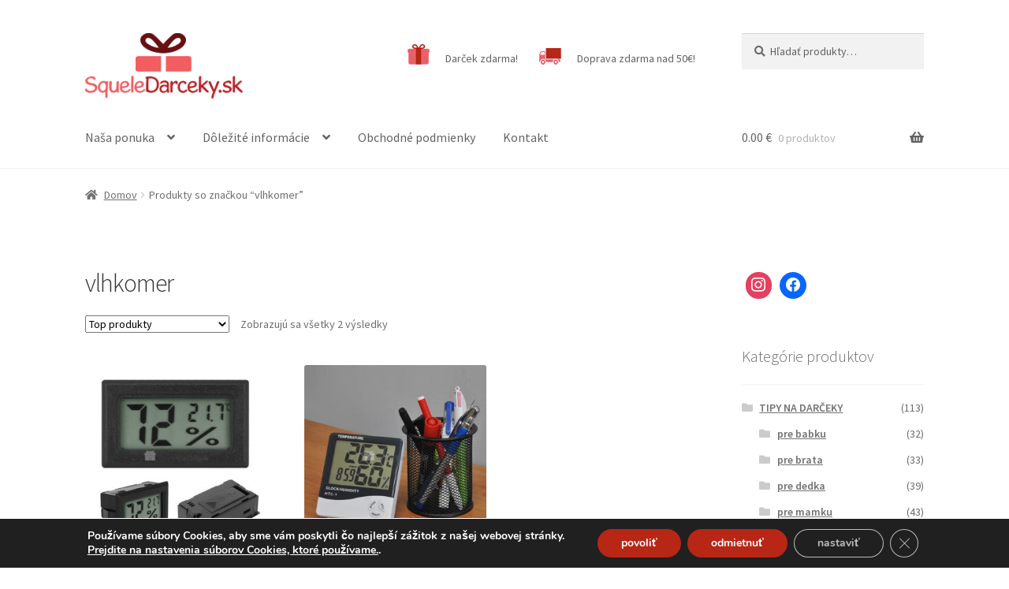

--- FILE ---
content_type: text/html; charset=UTF-8
request_url: https://squeledarceky.sk/znacka-produktu/vlhkomer/
body_size: 21917
content:
<!doctype html>
<html lang="sk-SK">
<head>
<meta charset="UTF-8">
<meta name="viewport" content="width=device-width, initial-scale=1">
<link rel="profile" href="http://gmpg.org/xfn/11">
<link rel="pingback" href="https://squeledarceky.sk/xmlrpc.php">

<title>vlhkomer &#8211; SqueleDarceky.sk</title>
<meta name='robots' content='max-image-preview:large' />

<!-- Google Tag Manager for WordPress by gtm4wp.com -->
<script data-cfasync="false" data-pagespeed-no-defer>
	var gtm4wp_datalayer_name = "dataLayer";
	var dataLayer = dataLayer || [];
</script>
<!-- End Google Tag Manager for WordPress by gtm4wp.com --><link rel='dns-prefetch' href='//fonts.googleapis.com' />
<link rel="alternate" type="application/rss+xml" title="RSS kanál: SqueleDarceky.sk &raquo;" href="https://squeledarceky.sk/feed/" />
<link rel="alternate" type="application/rss+xml" title="Feed SqueleDarceky.sk &raquo; vlhkomer Tag" href="https://squeledarceky.sk/znacka-produktu/vlhkomer/feed/" />
<script>
window._wpemojiSettings = {"baseUrl":"https:\/\/s.w.org\/images\/core\/emoji\/14.0.0\/72x72\/","ext":".png","svgUrl":"https:\/\/s.w.org\/images\/core\/emoji\/14.0.0\/svg\/","svgExt":".svg","source":{"concatemoji":"https:\/\/squeledarceky.sk\/wp-includes\/js\/wp-emoji-release.min.js?ver=6.4.2"}};
/*! This file is auto-generated */
!function(i,n){var o,s,e;function c(e){try{var t={supportTests:e,timestamp:(new Date).valueOf()};sessionStorage.setItem(o,JSON.stringify(t))}catch(e){}}function p(e,t,n){e.clearRect(0,0,e.canvas.width,e.canvas.height),e.fillText(t,0,0);var t=new Uint32Array(e.getImageData(0,0,e.canvas.width,e.canvas.height).data),r=(e.clearRect(0,0,e.canvas.width,e.canvas.height),e.fillText(n,0,0),new Uint32Array(e.getImageData(0,0,e.canvas.width,e.canvas.height).data));return t.every(function(e,t){return e===r[t]})}function u(e,t,n){switch(t){case"flag":return n(e,"\ud83c\udff3\ufe0f\u200d\u26a7\ufe0f","\ud83c\udff3\ufe0f\u200b\u26a7\ufe0f")?!1:!n(e,"\ud83c\uddfa\ud83c\uddf3","\ud83c\uddfa\u200b\ud83c\uddf3")&&!n(e,"\ud83c\udff4\udb40\udc67\udb40\udc62\udb40\udc65\udb40\udc6e\udb40\udc67\udb40\udc7f","\ud83c\udff4\u200b\udb40\udc67\u200b\udb40\udc62\u200b\udb40\udc65\u200b\udb40\udc6e\u200b\udb40\udc67\u200b\udb40\udc7f");case"emoji":return!n(e,"\ud83e\udef1\ud83c\udffb\u200d\ud83e\udef2\ud83c\udfff","\ud83e\udef1\ud83c\udffb\u200b\ud83e\udef2\ud83c\udfff")}return!1}function f(e,t,n){var r="undefined"!=typeof WorkerGlobalScope&&self instanceof WorkerGlobalScope?new OffscreenCanvas(300,150):i.createElement("canvas"),a=r.getContext("2d",{willReadFrequently:!0}),o=(a.textBaseline="top",a.font="600 32px Arial",{});return e.forEach(function(e){o[e]=t(a,e,n)}),o}function t(e){var t=i.createElement("script");t.src=e,t.defer=!0,i.head.appendChild(t)}"undefined"!=typeof Promise&&(o="wpEmojiSettingsSupports",s=["flag","emoji"],n.supports={everything:!0,everythingExceptFlag:!0},e=new Promise(function(e){i.addEventListener("DOMContentLoaded",e,{once:!0})}),new Promise(function(t){var n=function(){try{var e=JSON.parse(sessionStorage.getItem(o));if("object"==typeof e&&"number"==typeof e.timestamp&&(new Date).valueOf()<e.timestamp+604800&&"object"==typeof e.supportTests)return e.supportTests}catch(e){}return null}();if(!n){if("undefined"!=typeof Worker&&"undefined"!=typeof OffscreenCanvas&&"undefined"!=typeof URL&&URL.createObjectURL&&"undefined"!=typeof Blob)try{var e="postMessage("+f.toString()+"("+[JSON.stringify(s),u.toString(),p.toString()].join(",")+"));",r=new Blob([e],{type:"text/javascript"}),a=new Worker(URL.createObjectURL(r),{name:"wpTestEmojiSupports"});return void(a.onmessage=function(e){c(n=e.data),a.terminate(),t(n)})}catch(e){}c(n=f(s,u,p))}t(n)}).then(function(e){for(var t in e)n.supports[t]=e[t],n.supports.everything=n.supports.everything&&n.supports[t],"flag"!==t&&(n.supports.everythingExceptFlag=n.supports.everythingExceptFlag&&n.supports[t]);n.supports.everythingExceptFlag=n.supports.everythingExceptFlag&&!n.supports.flag,n.DOMReady=!1,n.readyCallback=function(){n.DOMReady=!0}}).then(function(){return e}).then(function(){var e;n.supports.everything||(n.readyCallback(),(e=n.source||{}).concatemoji?t(e.concatemoji):e.wpemoji&&e.twemoji&&(t(e.twemoji),t(e.wpemoji)))}))}((window,document),window._wpemojiSettings);
</script>
<style id='wp-emoji-styles-inline-css'>

	img.wp-smiley, img.emoji {
		display: inline !important;
		border: none !important;
		box-shadow: none !important;
		height: 1em !important;
		width: 1em !important;
		margin: 0 0.07em !important;
		vertical-align: -0.1em !important;
		background: none !important;
		padding: 0 !important;
	}
</style>
<link rel='stylesheet' id='wp-block-library-css' href='https://squeledarceky.sk/wp-includes/css/dist/block-library/style.min.css?ver=6.4.2' media='all' />
<style id='wp-block-library-theme-inline-css'>
.wp-block-audio figcaption{color:#555;font-size:13px;text-align:center}.is-dark-theme .wp-block-audio figcaption{color:hsla(0,0%,100%,.65)}.wp-block-audio{margin:0 0 1em}.wp-block-code{border:1px solid #ccc;border-radius:4px;font-family:Menlo,Consolas,monaco,monospace;padding:.8em 1em}.wp-block-embed figcaption{color:#555;font-size:13px;text-align:center}.is-dark-theme .wp-block-embed figcaption{color:hsla(0,0%,100%,.65)}.wp-block-embed{margin:0 0 1em}.blocks-gallery-caption{color:#555;font-size:13px;text-align:center}.is-dark-theme .blocks-gallery-caption{color:hsla(0,0%,100%,.65)}.wp-block-image figcaption{color:#555;font-size:13px;text-align:center}.is-dark-theme .wp-block-image figcaption{color:hsla(0,0%,100%,.65)}.wp-block-image{margin:0 0 1em}.wp-block-pullquote{border-bottom:4px solid;border-top:4px solid;color:currentColor;margin-bottom:1.75em}.wp-block-pullquote cite,.wp-block-pullquote footer,.wp-block-pullquote__citation{color:currentColor;font-size:.8125em;font-style:normal;text-transform:uppercase}.wp-block-quote{border-left:.25em solid;margin:0 0 1.75em;padding-left:1em}.wp-block-quote cite,.wp-block-quote footer{color:currentColor;font-size:.8125em;font-style:normal;position:relative}.wp-block-quote.has-text-align-right{border-left:none;border-right:.25em solid;padding-left:0;padding-right:1em}.wp-block-quote.has-text-align-center{border:none;padding-left:0}.wp-block-quote.is-large,.wp-block-quote.is-style-large,.wp-block-quote.is-style-plain{border:none}.wp-block-search .wp-block-search__label{font-weight:700}.wp-block-search__button{border:1px solid #ccc;padding:.375em .625em}:where(.wp-block-group.has-background){padding:1.25em 2.375em}.wp-block-separator.has-css-opacity{opacity:.4}.wp-block-separator{border:none;border-bottom:2px solid;margin-left:auto;margin-right:auto}.wp-block-separator.has-alpha-channel-opacity{opacity:1}.wp-block-separator:not(.is-style-wide):not(.is-style-dots){width:100px}.wp-block-separator.has-background:not(.is-style-dots){border-bottom:none;height:1px}.wp-block-separator.has-background:not(.is-style-wide):not(.is-style-dots){height:2px}.wp-block-table{margin:0 0 1em}.wp-block-table td,.wp-block-table th{word-break:normal}.wp-block-table figcaption{color:#555;font-size:13px;text-align:center}.is-dark-theme .wp-block-table figcaption{color:hsla(0,0%,100%,.65)}.wp-block-video figcaption{color:#555;font-size:13px;text-align:center}.is-dark-theme .wp-block-video figcaption{color:hsla(0,0%,100%,.65)}.wp-block-video{margin:0 0 1em}.wp-block-template-part.has-background{margin-bottom:0;margin-top:0;padding:1.25em 2.375em}
</style>
<link rel='stylesheet' id='wpzoom-social-icons-block-style-css' href='https://squeledarceky.sk/wp-content/plugins/social-icons-widget-by-wpzoom/block/dist/style-wpzoom-social-icons.css?ver=4.2.18' media='all' />
<link rel='stylesheet' id='wc-blocks-vendors-style-css' href='https://squeledarceky.sk/wp-content/plugins/woocommerce/packages/woocommerce-blocks/build/wc-blocks-vendors-style.css?ver=9.8.5' media='all' />
<link rel='stylesheet' id='wc-blocks-style-css' href='https://squeledarceky.sk/wp-content/plugins/woocommerce/packages/woocommerce-blocks/build/wc-blocks-style.css?ver=9.8.5' media='all' />
<link rel='stylesheet' id='storefront-gutenberg-blocks-css' href='https://squeledarceky.sk/wp-content/themes/storefront/assets/css/base/gutenberg-blocks.css?ver=4.2.0' media='all' />
<style id='storefront-gutenberg-blocks-inline-css'>

				.wp-block-button__link:not(.has-text-color) {
					color: #333333;
				}

				.wp-block-button__link:not(.has-text-color):hover,
				.wp-block-button__link:not(.has-text-color):focus,
				.wp-block-button__link:not(.has-text-color):active {
					color: #333333;
				}

				.wp-block-button__link:not(.has-background) {
					background-color: #eeeeee;
				}

				.wp-block-button__link:not(.has-background):hover,
				.wp-block-button__link:not(.has-background):focus,
				.wp-block-button__link:not(.has-background):active {
					border-color: #d5d5d5;
					background-color: #d5d5d5;
				}

				.wc-block-grid__products .wc-block-grid__product .wp-block-button__link {
					background-color: #eeeeee;
					border-color: #eeeeee;
					color: #333333;
				}

				.wp-block-quote footer,
				.wp-block-quote cite,
				.wp-block-quote__citation {
					color: #6d6d6d;
				}

				.wp-block-pullquote cite,
				.wp-block-pullquote footer,
				.wp-block-pullquote__citation {
					color: #6d6d6d;
				}

				.wp-block-image figcaption {
					color: #6d6d6d;
				}

				.wp-block-separator.is-style-dots::before {
					color: #333333;
				}

				.wp-block-file a.wp-block-file__button {
					color: #333333;
					background-color: #eeeeee;
					border-color: #eeeeee;
				}

				.wp-block-file a.wp-block-file__button:hover,
				.wp-block-file a.wp-block-file__button:focus,
				.wp-block-file a.wp-block-file__button:active {
					color: #333333;
					background-color: #d5d5d5;
				}

				.wp-block-code,
				.wp-block-preformatted pre {
					color: #6d6d6d;
				}

				.wp-block-table:not( .has-background ):not( .is-style-stripes ) tbody tr:nth-child(2n) td {
					background-color: #fdfdfd;
				}

				.wp-block-cover .wp-block-cover__inner-container h1:not(.has-text-color),
				.wp-block-cover .wp-block-cover__inner-container h2:not(.has-text-color),
				.wp-block-cover .wp-block-cover__inner-container h3:not(.has-text-color),
				.wp-block-cover .wp-block-cover__inner-container h4:not(.has-text-color),
				.wp-block-cover .wp-block-cover__inner-container h5:not(.has-text-color),
				.wp-block-cover .wp-block-cover__inner-container h6:not(.has-text-color) {
					color: #000000;
				}

				.wc-block-components-price-slider__range-input-progress,
				.rtl .wc-block-components-price-slider__range-input-progress {
					--range-color: #5da946;
				}

				/* Target only IE11 */
				@media all and (-ms-high-contrast: none), (-ms-high-contrast: active) {
					.wc-block-components-price-slider__range-input-progress {
						background: #5da946;
					}
				}

				.wc-block-components-button:not(.is-link) {
					background-color: #5da946;
					color: #ffffff;
				}

				.wc-block-components-button:not(.is-link):hover,
				.wc-block-components-button:not(.is-link):focus,
				.wc-block-components-button:not(.is-link):active {
					background-color: #44902d;
					color: #ffffff;
				}

				.wc-block-components-button:not(.is-link):disabled {
					background-color: #5da946;
					color: #ffffff;
				}

				.wc-block-cart__submit-container {
					background-color: #ffffff;
				}

				.wc-block-cart__submit-container::before {
					color: rgba(220,220,220,0.5);
				}

				.wc-block-components-order-summary-item__quantity {
					background-color: #ffffff;
					border-color: #6d6d6d;
					box-shadow: 0 0 0 2px #ffffff;
					color: #6d6d6d;
				}
			
</style>
<style id='classic-theme-styles-inline-css'>
/*! This file is auto-generated */
.wp-block-button__link{color:#fff;background-color:#32373c;border-radius:9999px;box-shadow:none;text-decoration:none;padding:calc(.667em + 2px) calc(1.333em + 2px);font-size:1.125em}.wp-block-file__button{background:#32373c;color:#fff;text-decoration:none}
</style>
<style id='global-styles-inline-css'>
body{--wp--preset--color--black: #000000;--wp--preset--color--cyan-bluish-gray: #abb8c3;--wp--preset--color--white: #ffffff;--wp--preset--color--pale-pink: #f78da7;--wp--preset--color--vivid-red: #cf2e2e;--wp--preset--color--luminous-vivid-orange: #ff6900;--wp--preset--color--luminous-vivid-amber: #fcb900;--wp--preset--color--light-green-cyan: #7bdcb5;--wp--preset--color--vivid-green-cyan: #00d084;--wp--preset--color--pale-cyan-blue: #8ed1fc;--wp--preset--color--vivid-cyan-blue: #0693e3;--wp--preset--color--vivid-purple: #9b51e0;--wp--preset--gradient--vivid-cyan-blue-to-vivid-purple: linear-gradient(135deg,rgba(6,147,227,1) 0%,rgb(155,81,224) 100%);--wp--preset--gradient--light-green-cyan-to-vivid-green-cyan: linear-gradient(135deg,rgb(122,220,180) 0%,rgb(0,208,130) 100%);--wp--preset--gradient--luminous-vivid-amber-to-luminous-vivid-orange: linear-gradient(135deg,rgba(252,185,0,1) 0%,rgba(255,105,0,1) 100%);--wp--preset--gradient--luminous-vivid-orange-to-vivid-red: linear-gradient(135deg,rgba(255,105,0,1) 0%,rgb(207,46,46) 100%);--wp--preset--gradient--very-light-gray-to-cyan-bluish-gray: linear-gradient(135deg,rgb(238,238,238) 0%,rgb(169,184,195) 100%);--wp--preset--gradient--cool-to-warm-spectrum: linear-gradient(135deg,rgb(74,234,220) 0%,rgb(151,120,209) 20%,rgb(207,42,186) 40%,rgb(238,44,130) 60%,rgb(251,105,98) 80%,rgb(254,248,76) 100%);--wp--preset--gradient--blush-light-purple: linear-gradient(135deg,rgb(255,206,236) 0%,rgb(152,150,240) 100%);--wp--preset--gradient--blush-bordeaux: linear-gradient(135deg,rgb(254,205,165) 0%,rgb(254,45,45) 50%,rgb(107,0,62) 100%);--wp--preset--gradient--luminous-dusk: linear-gradient(135deg,rgb(255,203,112) 0%,rgb(199,81,192) 50%,rgb(65,88,208) 100%);--wp--preset--gradient--pale-ocean: linear-gradient(135deg,rgb(255,245,203) 0%,rgb(182,227,212) 50%,rgb(51,167,181) 100%);--wp--preset--gradient--electric-grass: linear-gradient(135deg,rgb(202,248,128) 0%,rgb(113,206,126) 100%);--wp--preset--gradient--midnight: linear-gradient(135deg,rgb(2,3,129) 0%,rgb(40,116,252) 100%);--wp--preset--font-size--small: 14px;--wp--preset--font-size--medium: 23px;--wp--preset--font-size--large: 26px;--wp--preset--font-size--x-large: 42px;--wp--preset--font-size--normal: 16px;--wp--preset--font-size--huge: 37px;--wp--preset--spacing--20: 0.44rem;--wp--preset--spacing--30: 0.67rem;--wp--preset--spacing--40: 1rem;--wp--preset--spacing--50: 1.5rem;--wp--preset--spacing--60: 2.25rem;--wp--preset--spacing--70: 3.38rem;--wp--preset--spacing--80: 5.06rem;--wp--preset--shadow--natural: 6px 6px 9px rgba(0, 0, 0, 0.2);--wp--preset--shadow--deep: 12px 12px 50px rgba(0, 0, 0, 0.4);--wp--preset--shadow--sharp: 6px 6px 0px rgba(0, 0, 0, 0.2);--wp--preset--shadow--outlined: 6px 6px 0px -3px rgba(255, 255, 255, 1), 6px 6px rgba(0, 0, 0, 1);--wp--preset--shadow--crisp: 6px 6px 0px rgba(0, 0, 0, 1);}:where(.is-layout-flex){gap: 0.5em;}:where(.is-layout-grid){gap: 0.5em;}body .is-layout-flow > .alignleft{float: left;margin-inline-start: 0;margin-inline-end: 2em;}body .is-layout-flow > .alignright{float: right;margin-inline-start: 2em;margin-inline-end: 0;}body .is-layout-flow > .aligncenter{margin-left: auto !important;margin-right: auto !important;}body .is-layout-constrained > .alignleft{float: left;margin-inline-start: 0;margin-inline-end: 2em;}body .is-layout-constrained > .alignright{float: right;margin-inline-start: 2em;margin-inline-end: 0;}body .is-layout-constrained > .aligncenter{margin-left: auto !important;margin-right: auto !important;}body .is-layout-constrained > :where(:not(.alignleft):not(.alignright):not(.alignfull)){max-width: var(--wp--style--global--content-size);margin-left: auto !important;margin-right: auto !important;}body .is-layout-constrained > .alignwide{max-width: var(--wp--style--global--wide-size);}body .is-layout-flex{display: flex;}body .is-layout-flex{flex-wrap: wrap;align-items: center;}body .is-layout-flex > *{margin: 0;}body .is-layout-grid{display: grid;}body .is-layout-grid > *{margin: 0;}:where(.wp-block-columns.is-layout-flex){gap: 2em;}:where(.wp-block-columns.is-layout-grid){gap: 2em;}:where(.wp-block-post-template.is-layout-flex){gap: 1.25em;}:where(.wp-block-post-template.is-layout-grid){gap: 1.25em;}.has-black-color{color: var(--wp--preset--color--black) !important;}.has-cyan-bluish-gray-color{color: var(--wp--preset--color--cyan-bluish-gray) !important;}.has-white-color{color: var(--wp--preset--color--white) !important;}.has-pale-pink-color{color: var(--wp--preset--color--pale-pink) !important;}.has-vivid-red-color{color: var(--wp--preset--color--vivid-red) !important;}.has-luminous-vivid-orange-color{color: var(--wp--preset--color--luminous-vivid-orange) !important;}.has-luminous-vivid-amber-color{color: var(--wp--preset--color--luminous-vivid-amber) !important;}.has-light-green-cyan-color{color: var(--wp--preset--color--light-green-cyan) !important;}.has-vivid-green-cyan-color{color: var(--wp--preset--color--vivid-green-cyan) !important;}.has-pale-cyan-blue-color{color: var(--wp--preset--color--pale-cyan-blue) !important;}.has-vivid-cyan-blue-color{color: var(--wp--preset--color--vivid-cyan-blue) !important;}.has-vivid-purple-color{color: var(--wp--preset--color--vivid-purple) !important;}.has-black-background-color{background-color: var(--wp--preset--color--black) !important;}.has-cyan-bluish-gray-background-color{background-color: var(--wp--preset--color--cyan-bluish-gray) !important;}.has-white-background-color{background-color: var(--wp--preset--color--white) !important;}.has-pale-pink-background-color{background-color: var(--wp--preset--color--pale-pink) !important;}.has-vivid-red-background-color{background-color: var(--wp--preset--color--vivid-red) !important;}.has-luminous-vivid-orange-background-color{background-color: var(--wp--preset--color--luminous-vivid-orange) !important;}.has-luminous-vivid-amber-background-color{background-color: var(--wp--preset--color--luminous-vivid-amber) !important;}.has-light-green-cyan-background-color{background-color: var(--wp--preset--color--light-green-cyan) !important;}.has-vivid-green-cyan-background-color{background-color: var(--wp--preset--color--vivid-green-cyan) !important;}.has-pale-cyan-blue-background-color{background-color: var(--wp--preset--color--pale-cyan-blue) !important;}.has-vivid-cyan-blue-background-color{background-color: var(--wp--preset--color--vivid-cyan-blue) !important;}.has-vivid-purple-background-color{background-color: var(--wp--preset--color--vivid-purple) !important;}.has-black-border-color{border-color: var(--wp--preset--color--black) !important;}.has-cyan-bluish-gray-border-color{border-color: var(--wp--preset--color--cyan-bluish-gray) !important;}.has-white-border-color{border-color: var(--wp--preset--color--white) !important;}.has-pale-pink-border-color{border-color: var(--wp--preset--color--pale-pink) !important;}.has-vivid-red-border-color{border-color: var(--wp--preset--color--vivid-red) !important;}.has-luminous-vivid-orange-border-color{border-color: var(--wp--preset--color--luminous-vivid-orange) !important;}.has-luminous-vivid-amber-border-color{border-color: var(--wp--preset--color--luminous-vivid-amber) !important;}.has-light-green-cyan-border-color{border-color: var(--wp--preset--color--light-green-cyan) !important;}.has-vivid-green-cyan-border-color{border-color: var(--wp--preset--color--vivid-green-cyan) !important;}.has-pale-cyan-blue-border-color{border-color: var(--wp--preset--color--pale-cyan-blue) !important;}.has-vivid-cyan-blue-border-color{border-color: var(--wp--preset--color--vivid-cyan-blue) !important;}.has-vivid-purple-border-color{border-color: var(--wp--preset--color--vivid-purple) !important;}.has-vivid-cyan-blue-to-vivid-purple-gradient-background{background: var(--wp--preset--gradient--vivid-cyan-blue-to-vivid-purple) !important;}.has-light-green-cyan-to-vivid-green-cyan-gradient-background{background: var(--wp--preset--gradient--light-green-cyan-to-vivid-green-cyan) !important;}.has-luminous-vivid-amber-to-luminous-vivid-orange-gradient-background{background: var(--wp--preset--gradient--luminous-vivid-amber-to-luminous-vivid-orange) !important;}.has-luminous-vivid-orange-to-vivid-red-gradient-background{background: var(--wp--preset--gradient--luminous-vivid-orange-to-vivid-red) !important;}.has-very-light-gray-to-cyan-bluish-gray-gradient-background{background: var(--wp--preset--gradient--very-light-gray-to-cyan-bluish-gray) !important;}.has-cool-to-warm-spectrum-gradient-background{background: var(--wp--preset--gradient--cool-to-warm-spectrum) !important;}.has-blush-light-purple-gradient-background{background: var(--wp--preset--gradient--blush-light-purple) !important;}.has-blush-bordeaux-gradient-background{background: var(--wp--preset--gradient--blush-bordeaux) !important;}.has-luminous-dusk-gradient-background{background: var(--wp--preset--gradient--luminous-dusk) !important;}.has-pale-ocean-gradient-background{background: var(--wp--preset--gradient--pale-ocean) !important;}.has-electric-grass-gradient-background{background: var(--wp--preset--gradient--electric-grass) !important;}.has-midnight-gradient-background{background: var(--wp--preset--gradient--midnight) !important;}.has-small-font-size{font-size: var(--wp--preset--font-size--small) !important;}.has-medium-font-size{font-size: var(--wp--preset--font-size--medium) !important;}.has-large-font-size{font-size: var(--wp--preset--font-size--large) !important;}.has-x-large-font-size{font-size: var(--wp--preset--font-size--x-large) !important;}
.wp-block-navigation a:where(:not(.wp-element-button)){color: inherit;}
:where(.wp-block-post-template.is-layout-flex){gap: 1.25em;}:where(.wp-block-post-template.is-layout-grid){gap: 1.25em;}
:where(.wp-block-columns.is-layout-flex){gap: 2em;}:where(.wp-block-columns.is-layout-grid){gap: 2em;}
.wp-block-pullquote{font-size: 1.5em;line-height: 1.6;}
</style>
<link rel='stylesheet' id='advanced-flat-rate-shipping-for-woocommerce-css' href='https://squeledarceky.sk/wp-content/plugins/woo-extra-flat-rate/public/css/advanced-flat-rate-shipping-for-woocommerce-public.css?ver=4.1.2' media='all' />
<link rel='stylesheet' id='font-awesome-min-css' href='https://squeledarceky.sk/wp-content/plugins/woo-extra-flat-rate/public/css/font-awesome.min.css?ver=4.1.2' media='all' />
<link rel='stylesheet' id='contact-form-7-css' href='https://squeledarceky.sk/wp-content/plugins/contact-form-7/includes/css/styles.css?ver=5.7.6' media='all' />
<link rel='stylesheet' id='plyr-css-css' href='https://squeledarceky.sk/wp-content/plugins/easy-video-player/lib/plyr.css?ver=6.4.2' media='all' />
<link rel='stylesheet' id='menu-image-css' href='https://squeledarceky.sk/wp-content/plugins/menu-image/includes/css/menu-image.css?ver=3.0.8' media='all' />
<link rel='stylesheet' id='dashicons-css' href='https://squeledarceky.sk/wp-includes/css/dashicons.min.css?ver=6.4.2' media='all' />
<style id='dashicons-inline-css'>
[data-font="Dashicons"]:before {font-family: 'Dashicons' !important;content: attr(data-icon) !important;speak: none !important;font-weight: normal !important;font-variant: normal !important;text-transform: none !important;line-height: 1 !important;font-style: normal !important;-webkit-font-smoothing: antialiased !important;-moz-osx-font-smoothing: grayscale !important;}
</style>
<link rel='stylesheet' id='pdc-layout-styles-css' href='https://squeledarceky.sk/wp-content/plugins/woocommerce-product-details-customiser/assets/css/layout.css?ver=6.4.2' media='only screen and (min-width: 768px)' />
<style id='woocommerce-inline-inline-css'>
.woocommerce form .form-row .required { visibility: visible; }
</style>
<link rel='stylesheet' id='wp-pagenavi-css' href='https://squeledarceky.sk/wp-content/plugins/wp-pagenavi/pagenavi-css.css?ver=2.70' media='all' />
<link rel='stylesheet' id='storefront-style-css' href='https://squeledarceky.sk/wp-content/themes/storefront/style.css?ver=4.2.0' media='all' />
<style id='storefront-style-inline-css'>

			.main-navigation ul li a,
			.site-title a,
			ul.menu li a,
			.site-branding h1 a,
			button.menu-toggle,
			button.menu-toggle:hover,
			.handheld-navigation .dropdown-toggle {
				color: #636363;
			}

			button.menu-toggle,
			button.menu-toggle:hover {
				border-color: #636363;
			}

			.main-navigation ul li a:hover,
			.main-navigation ul li:hover > a,
			.site-title a:hover,
			.site-header ul.menu li.current-menu-item > a {
				color: #a4a4a4;
			}

			table:not( .has-background ) th {
				background-color: #f8f8f8;
			}

			table:not( .has-background ) tbody td {
				background-color: #fdfdfd;
			}

			table:not( .has-background ) tbody tr:nth-child(2n) td,
			fieldset,
			fieldset legend {
				background-color: #fbfbfb;
			}

			.site-header,
			.secondary-navigation ul ul,
			.main-navigation ul.menu > li.menu-item-has-children:after,
			.secondary-navigation ul.menu ul,
			.storefront-handheld-footer-bar,
			.storefront-handheld-footer-bar ul li > a,
			.storefront-handheld-footer-bar ul li.search .site-search,
			button.menu-toggle,
			button.menu-toggle:hover {
				background-color: #ffffff;
			}

			p.site-description,
			.site-header,
			.storefront-handheld-footer-bar {
				color: #636363;
			}

			button.menu-toggle:after,
			button.menu-toggle:before,
			button.menu-toggle span:before {
				background-color: #636363;
			}

			h1, h2, h3, h4, h5, h6, .wc-block-grid__product-title {
				color: #333333;
			}

			.widget h1 {
				border-bottom-color: #333333;
			}

			body,
			.secondary-navigation a {
				color: #6d6d6d;
			}

			.widget-area .widget a,
			.hentry .entry-header .posted-on a,
			.hentry .entry-header .post-author a,
			.hentry .entry-header .post-comments a,
			.hentry .entry-header .byline a {
				color: #727272;
			}

			a {
				color: #5da946;
			}

			a:focus,
			button:focus,
			.button.alt:focus,
			input:focus,
			textarea:focus,
			input[type="button"]:focus,
			input[type="reset"]:focus,
			input[type="submit"]:focus,
			input[type="email"]:focus,
			input[type="tel"]:focus,
			input[type="url"]:focus,
			input[type="password"]:focus,
			input[type="search"]:focus {
				outline-color: #5da946;
			}

			button, input[type="button"], input[type="reset"], input[type="submit"], .button, .widget a.button {
				background-color: #eeeeee;
				border-color: #eeeeee;
				color: #333333;
			}

			button:hover, input[type="button"]:hover, input[type="reset"]:hover, input[type="submit"]:hover, .button:hover, .widget a.button:hover {
				background-color: #d5d5d5;
				border-color: #d5d5d5;
				color: #333333;
			}

			button.alt, input[type="button"].alt, input[type="reset"].alt, input[type="submit"].alt, .button.alt, .widget-area .widget a.button.alt {
				background-color: #5da946;
				border-color: #5da946;
				color: #ffffff;
			}

			button.alt:hover, input[type="button"].alt:hover, input[type="reset"].alt:hover, input[type="submit"].alt:hover, .button.alt:hover, .widget-area .widget a.button.alt:hover {
				background-color: #44902d;
				border-color: #44902d;
				color: #ffffff;
			}

			.pagination .page-numbers li .page-numbers.current {
				background-color: #e6e6e6;
				color: #636363;
			}

			#comments .comment-list .comment-content .comment-text {
				background-color: #f8f8f8;
			}

			.site-footer {
				background-color: #f0f0f0;
				color: #6d6d6d;
			}

			.site-footer a:not(.button):not(.components-button) {
				color: #333333;
			}

			.site-footer .storefront-handheld-footer-bar a:not(.button):not(.components-button) {
				color: #636363;
			}

			.site-footer h1, .site-footer h2, .site-footer h3, .site-footer h4, .site-footer h5, .site-footer h6, .site-footer .widget .widget-title, .site-footer .widget .widgettitle {
				color: #333333;
			}

			.page-template-template-homepage.has-post-thumbnail .type-page.has-post-thumbnail .entry-title {
				color: #000000;
			}

			.page-template-template-homepage.has-post-thumbnail .type-page.has-post-thumbnail .entry-content {
				color: #000000;
			}

			@media screen and ( min-width: 768px ) {
				.secondary-navigation ul.menu a:hover {
					color: #7c7c7c;
				}

				.secondary-navigation ul.menu a {
					color: #636363;
				}

				.main-navigation ul.menu ul.sub-menu,
				.main-navigation ul.nav-menu ul.children {
					background-color: #f0f0f0;
				}

				.site-header {
					border-bottom-color: #f0f0f0;
				}
			}
</style>
<link rel='stylesheet' id='storefront-icons-css' href='https://squeledarceky.sk/wp-content/themes/storefront/assets/css/base/icons.css?ver=4.2.0' media='all' />
<link rel='stylesheet' id='storefront-fonts-css' href='https://fonts.googleapis.com/css?family=Source+Sans+Pro%3A400%2C300%2C300italic%2C400italic%2C600%2C700%2C900&#038;subset=latin%2Clatin-ext&#038;ver=4.2.0' media='all' />
<link rel='stylesheet' id='wpzoom-social-icons-socicon-css' href='https://squeledarceky.sk/wp-content/plugins/social-icons-widget-by-wpzoom/assets/css/wpzoom-socicon.css?ver=1718216078' media='all' />
<link rel='stylesheet' id='wpzoom-social-icons-genericons-css' href='https://squeledarceky.sk/wp-content/plugins/social-icons-widget-by-wpzoom/assets/css/genericons.css?ver=1718216078' media='all' />
<link rel='stylesheet' id='wpzoom-social-icons-academicons-css' href='https://squeledarceky.sk/wp-content/plugins/social-icons-widget-by-wpzoom/assets/css/academicons.min.css?ver=1718216078' media='all' />
<link rel='stylesheet' id='wpzoom-social-icons-font-awesome-3-css' href='https://squeledarceky.sk/wp-content/plugins/social-icons-widget-by-wpzoom/assets/css/font-awesome-3.min.css?ver=1718216078' media='all' />
<link rel='stylesheet' id='wpzoom-social-icons-styles-css' href='https://squeledarceky.sk/wp-content/plugins/social-icons-widget-by-wpzoom/assets/css/wpzoom-social-icons-styles.css?ver=1718216078' media='all' />
<link rel='stylesheet' id='yith_wcas_frontend-css' href='https://squeledarceky.sk/wp-content/plugins/yith-woocommerce-ajax-search/assets/css/yith_wcas_ajax_search.css?ver=1.30.0' media='all' />
<link rel='stylesheet' id='storefront-woocommerce-style-css' href='https://squeledarceky.sk/wp-content/themes/storefront/assets/css/woocommerce/woocommerce.css?ver=4.2.0' media='all' />
<style id='storefront-woocommerce-style-inline-css'>
@font-face {
				font-family: star;
				src: url(https://squeledarceky.sk/wp-content/plugins/woocommerce/assets/fonts/star.eot);
				src:
					url(https://squeledarceky.sk/wp-content/plugins/woocommerce/assets/fonts/star.eot?#iefix) format("embedded-opentype"),
					url(https://squeledarceky.sk/wp-content/plugins/woocommerce/assets/fonts/star.woff) format("woff"),
					url(https://squeledarceky.sk/wp-content/plugins/woocommerce/assets/fonts/star.ttf) format("truetype"),
					url(https://squeledarceky.sk/wp-content/plugins/woocommerce/assets/fonts/star.svg#star) format("svg");
				font-weight: 400;
				font-style: normal;
			}
			@font-face {
				font-family: WooCommerce;
				src: url(https://squeledarceky.sk/wp-content/plugins/woocommerce/assets/fonts/WooCommerce.eot);
				src:
					url(https://squeledarceky.sk/wp-content/plugins/woocommerce/assets/fonts/WooCommerce.eot?#iefix) format("embedded-opentype"),
					url(https://squeledarceky.sk/wp-content/plugins/woocommerce/assets/fonts/WooCommerce.woff) format("woff"),
					url(https://squeledarceky.sk/wp-content/plugins/woocommerce/assets/fonts/WooCommerce.ttf) format("truetype"),
					url(https://squeledarceky.sk/wp-content/plugins/woocommerce/assets/fonts/WooCommerce.svg#WooCommerce) format("svg");
				font-weight: 400;
				font-style: normal;
			}

			a.cart-contents,
			.site-header-cart .widget_shopping_cart a {
				color: #636363;
			}

			a.cart-contents:hover,
			.site-header-cart .widget_shopping_cart a:hover,
			.site-header-cart:hover > li > a {
				color: #a4a4a4;
			}

			table.cart td.product-remove,
			table.cart td.actions {
				border-top-color: #ffffff;
			}

			.storefront-handheld-footer-bar ul li.cart .count {
				background-color: #636363;
				color: #ffffff;
				border-color: #ffffff;
			}

			.woocommerce-tabs ul.tabs li.active a,
			ul.products li.product .price,
			.onsale,
			.wc-block-grid__product-onsale,
			.widget_search form:before,
			.widget_product_search form:before {
				color: #6d6d6d;
			}

			.woocommerce-breadcrumb a,
			a.woocommerce-review-link,
			.product_meta a {
				color: #727272;
			}

			.wc-block-grid__product-onsale,
			.onsale {
				border-color: #6d6d6d;
			}

			.star-rating span:before,
			.quantity .plus, .quantity .minus,
			p.stars a:hover:after,
			p.stars a:after,
			.star-rating span:before,
			#payment .payment_methods li input[type=radio]:first-child:checked+label:before {
				color: #5da946;
			}

			.widget_price_filter .ui-slider .ui-slider-range,
			.widget_price_filter .ui-slider .ui-slider-handle {
				background-color: #5da946;
			}

			.order_details {
				background-color: #f8f8f8;
			}

			.order_details > li {
				border-bottom: 1px dotted #e3e3e3;
			}

			.order_details:before,
			.order_details:after {
				background: -webkit-linear-gradient(transparent 0,transparent 0),-webkit-linear-gradient(135deg,#f8f8f8 33.33%,transparent 33.33%),-webkit-linear-gradient(45deg,#f8f8f8 33.33%,transparent 33.33%)
			}

			#order_review {
				background-color: #ffffff;
			}

			#payment .payment_methods > li .payment_box,
			#payment .place-order {
				background-color: #fafafa;
			}

			#payment .payment_methods > li:not(.woocommerce-notice) {
				background-color: #f5f5f5;
			}

			#payment .payment_methods > li:not(.woocommerce-notice):hover {
				background-color: #f0f0f0;
			}

			.woocommerce-pagination .page-numbers li .page-numbers.current {
				background-color: #e6e6e6;
				color: #636363;
			}

			.wc-block-grid__product-onsale,
			.onsale,
			.woocommerce-pagination .page-numbers li .page-numbers:not(.current) {
				color: #6d6d6d;
			}

			p.stars a:before,
			p.stars a:hover~a:before,
			p.stars.selected a.active~a:before {
				color: #6d6d6d;
			}

			p.stars.selected a.active:before,
			p.stars:hover a:before,
			p.stars.selected a:not(.active):before,
			p.stars.selected a.active:before {
				color: #5da946;
			}

			.single-product div.product .woocommerce-product-gallery .woocommerce-product-gallery__trigger {
				background-color: #eeeeee;
				color: #333333;
			}

			.single-product div.product .woocommerce-product-gallery .woocommerce-product-gallery__trigger:hover {
				background-color: #d5d5d5;
				border-color: #d5d5d5;
				color: #333333;
			}

			.button.added_to_cart:focus,
			.button.wc-forward:focus {
				outline-color: #5da946;
			}

			.added_to_cart,
			.site-header-cart .widget_shopping_cart a.button,
			.wc-block-grid__products .wc-block-grid__product .wp-block-button__link {
				background-color: #eeeeee;
				border-color: #eeeeee;
				color: #333333;
			}

			.added_to_cart:hover,
			.site-header-cart .widget_shopping_cart a.button:hover,
			.wc-block-grid__products .wc-block-grid__product .wp-block-button__link:hover {
				background-color: #d5d5d5;
				border-color: #d5d5d5;
				color: #333333;
			}

			.added_to_cart.alt, .added_to_cart, .widget a.button.checkout {
				background-color: #5da946;
				border-color: #5da946;
				color: #ffffff;
			}

			.added_to_cart.alt:hover, .added_to_cart:hover, .widget a.button.checkout:hover {
				background-color: #44902d;
				border-color: #44902d;
				color: #ffffff;
			}

			.button.loading {
				color: #eeeeee;
			}

			.button.loading:hover {
				background-color: #eeeeee;
			}

			.button.loading:after {
				color: #333333;
			}

			@media screen and ( min-width: 768px ) {
				.site-header-cart .widget_shopping_cart,
				.site-header .product_list_widget li .quantity {
					color: #636363;
				}

				.site-header-cart .widget_shopping_cart .buttons,
				.site-header-cart .widget_shopping_cart .total {
					background-color: #f5f5f5;
				}

				.site-header-cart .widget_shopping_cart {
					background-color: #f0f0f0;
				}
			}
				.storefront-product-pagination a {
					color: #6d6d6d;
					background-color: #ffffff;
				}
				.storefront-sticky-add-to-cart {
					color: #6d6d6d;
					background-color: #ffffff;
				}

				.storefront-sticky-add-to-cart a:not(.button) {
					color: #636363;
				}
</style>
<link rel='stylesheet' id='moove_gdpr_frontend-css' href='https://squeledarceky.sk/wp-content/plugins/gdpr-cookie-compliance/dist/styles/gdpr-main.css?ver=4.13.4' media='all' />
<style id='moove_gdpr_frontend-inline-css'>
#moove_gdpr_cookie_modal,#moove_gdpr_cookie_info_bar,.gdpr_cookie_settings_shortcode_content{font-family:Nunito,sans-serif}#moove_gdpr_save_popup_settings_button{background-color:#373737;color:#fff}#moove_gdpr_save_popup_settings_button:hover{background-color:#000}#moove_gdpr_cookie_info_bar .moove-gdpr-info-bar-container .moove-gdpr-info-bar-content a.mgbutton,#moove_gdpr_cookie_info_bar .moove-gdpr-info-bar-container .moove-gdpr-info-bar-content button.mgbutton{background-color:#b82616}#moove_gdpr_cookie_modal .moove-gdpr-modal-content .moove-gdpr-modal-footer-content .moove-gdpr-button-holder a.mgbutton,#moove_gdpr_cookie_modal .moove-gdpr-modal-content .moove-gdpr-modal-footer-content .moove-gdpr-button-holder button.mgbutton,.gdpr_cookie_settings_shortcode_content .gdpr-shr-button.button-green{background-color:#b82616;border-color:#b82616}#moove_gdpr_cookie_modal .moove-gdpr-modal-content .moove-gdpr-modal-footer-content .moove-gdpr-button-holder a.mgbutton:hover,#moove_gdpr_cookie_modal .moove-gdpr-modal-content .moove-gdpr-modal-footer-content .moove-gdpr-button-holder button.mgbutton:hover,.gdpr_cookie_settings_shortcode_content .gdpr-shr-button.button-green:hover{background-color:#fff;color:#b82616}#moove_gdpr_cookie_modal .moove-gdpr-modal-content .moove-gdpr-modal-close i,#moove_gdpr_cookie_modal .moove-gdpr-modal-content .moove-gdpr-modal-close span.gdpr-icon{background-color:#b82616;border:1px solid #b82616}#moove_gdpr_cookie_info_bar span.change-settings-button.focus-g,#moove_gdpr_cookie_info_bar span.change-settings-button:focus,#moove_gdpr_cookie_info_bar button.change-settings-button.focus-g,#moove_gdpr_cookie_info_bar button.change-settings-button:focus{-webkit-box-shadow:0 0 1px 3px #b82616;-moz-box-shadow:0 0 1px 3px #b82616;box-shadow:0 0 1px 3px #b82616}#moove_gdpr_cookie_modal .moove-gdpr-modal-content .moove-gdpr-modal-close i:hover,#moove_gdpr_cookie_modal .moove-gdpr-modal-content .moove-gdpr-modal-close span.gdpr-icon:hover,#moove_gdpr_cookie_info_bar span[data-href]>u.change-settings-button{color:#b82616}#moove_gdpr_cookie_modal .moove-gdpr-modal-content .moove-gdpr-modal-left-content #moove-gdpr-menu li.menu-item-selected a span.gdpr-icon,#moove_gdpr_cookie_modal .moove-gdpr-modal-content .moove-gdpr-modal-left-content #moove-gdpr-menu li.menu-item-selected button span.gdpr-icon{color:inherit}#moove_gdpr_cookie_modal .moove-gdpr-modal-content .moove-gdpr-modal-left-content #moove-gdpr-menu li a span.gdpr-icon,#moove_gdpr_cookie_modal .moove-gdpr-modal-content .moove-gdpr-modal-left-content #moove-gdpr-menu li button span.gdpr-icon{color:inherit}#moove_gdpr_cookie_modal .gdpr-acc-link{line-height:0;font-size:0;color:transparent;position:absolute}#moove_gdpr_cookie_modal .moove-gdpr-modal-content .moove-gdpr-modal-close:hover i,#moove_gdpr_cookie_modal .moove-gdpr-modal-content .moove-gdpr-modal-left-content #moove-gdpr-menu li a,#moove_gdpr_cookie_modal .moove-gdpr-modal-content .moove-gdpr-modal-left-content #moove-gdpr-menu li button,#moove_gdpr_cookie_modal .moove-gdpr-modal-content .moove-gdpr-modal-left-content #moove-gdpr-menu li button i,#moove_gdpr_cookie_modal .moove-gdpr-modal-content .moove-gdpr-modal-left-content #moove-gdpr-menu li a i,#moove_gdpr_cookie_modal .moove-gdpr-modal-content .moove-gdpr-tab-main .moove-gdpr-tab-main-content a:hover,#moove_gdpr_cookie_info_bar.moove-gdpr-dark-scheme .moove-gdpr-info-bar-container .moove-gdpr-info-bar-content a.mgbutton:hover,#moove_gdpr_cookie_info_bar.moove-gdpr-dark-scheme .moove-gdpr-info-bar-container .moove-gdpr-info-bar-content button.mgbutton:hover,#moove_gdpr_cookie_info_bar.moove-gdpr-dark-scheme .moove-gdpr-info-bar-container .moove-gdpr-info-bar-content a:hover,#moove_gdpr_cookie_info_bar.moove-gdpr-dark-scheme .moove-gdpr-info-bar-container .moove-gdpr-info-bar-content button:hover,#moove_gdpr_cookie_info_bar.moove-gdpr-dark-scheme .moove-gdpr-info-bar-container .moove-gdpr-info-bar-content span.change-settings-button:hover,#moove_gdpr_cookie_info_bar.moove-gdpr-dark-scheme .moove-gdpr-info-bar-container .moove-gdpr-info-bar-content button.change-settings-button:hover,#moove_gdpr_cookie_info_bar.moove-gdpr-dark-scheme .moove-gdpr-info-bar-container .moove-gdpr-info-bar-content u.change-settings-button:hover,#moove_gdpr_cookie_info_bar span[data-href]>u.change-settings-button,#moove_gdpr_cookie_info_bar.moove-gdpr-dark-scheme .moove-gdpr-info-bar-container .moove-gdpr-info-bar-content a.mgbutton.focus-g,#moove_gdpr_cookie_info_bar.moove-gdpr-dark-scheme .moove-gdpr-info-bar-container .moove-gdpr-info-bar-content button.mgbutton.focus-g,#moove_gdpr_cookie_info_bar.moove-gdpr-dark-scheme .moove-gdpr-info-bar-container .moove-gdpr-info-bar-content a.focus-g,#moove_gdpr_cookie_info_bar.moove-gdpr-dark-scheme .moove-gdpr-info-bar-container .moove-gdpr-info-bar-content button.focus-g,#moove_gdpr_cookie_info_bar.moove-gdpr-dark-scheme .moove-gdpr-info-bar-container .moove-gdpr-info-bar-content a.mgbutton:focus,#moove_gdpr_cookie_info_bar.moove-gdpr-dark-scheme .moove-gdpr-info-bar-container .moove-gdpr-info-bar-content button.mgbutton:focus,#moove_gdpr_cookie_info_bar.moove-gdpr-dark-scheme .moove-gdpr-info-bar-container .moove-gdpr-info-bar-content a:focus,#moove_gdpr_cookie_info_bar.moove-gdpr-dark-scheme .moove-gdpr-info-bar-container .moove-gdpr-info-bar-content button:focus,#moove_gdpr_cookie_info_bar.moove-gdpr-dark-scheme .moove-gdpr-info-bar-container .moove-gdpr-info-bar-content span.change-settings-button.focus-g,span.change-settings-button:focus,button.change-settings-button.focus-g,button.change-settings-button:focus,#moove_gdpr_cookie_info_bar.moove-gdpr-dark-scheme .moove-gdpr-info-bar-container .moove-gdpr-info-bar-content u.change-settings-button.focus-g,#moove_gdpr_cookie_info_bar.moove-gdpr-dark-scheme .moove-gdpr-info-bar-container .moove-gdpr-info-bar-content u.change-settings-button:focus{color:#b82616}#moove_gdpr_cookie_modal.gdpr_lightbox-hide{display:none}
</style>
<link rel='preload' as='font'  id='wpzoom-social-icons-font-academicons-woff2-css' href='https://squeledarceky.sk/wp-content/plugins/social-icons-widget-by-wpzoom/assets/font/academicons.woff2?v=1.9.2' type='font/woff2' crossorigin />
<link rel='preload' as='font'  id='wpzoom-social-icons-font-fontawesome-3-woff2-css' href='https://squeledarceky.sk/wp-content/plugins/social-icons-widget-by-wpzoom/assets/font/fontawesome-webfont.woff2?v=4.7.0' type='font/woff2' crossorigin />
<link rel='preload' as='font'  id='wpzoom-social-icons-font-genericons-woff-css' href='https://squeledarceky.sk/wp-content/plugins/social-icons-widget-by-wpzoom/assets/font/Genericons.woff' type='font/woff' crossorigin />
<link rel='preload' as='font'  id='wpzoom-social-icons-font-socicon-woff2-css' href='https://squeledarceky.sk/wp-content/plugins/social-icons-widget-by-wpzoom/assets/font/socicon.woff2?v=4.2.18' type='font/woff2' crossorigin />
<script src="https://squeledarceky.sk/wp-includes/js/jquery/jquery.min.js?ver=3.7.1" id="jquery-core-js"></script>
<script src="https://squeledarceky.sk/wp-includes/js/jquery/jquery-migrate.min.js?ver=3.4.1" id="jquery-migrate-js"></script>
<script src="https://squeledarceky.sk/wp-content/plugins/woo-extra-flat-rate/public/js/advanced-flat-rate-shipping-for-woocommerce-public.js?ver=4.1.2" id="advanced-flat-rate-shipping-for-woocommerce-js"></script>
<script id="plyr-js-js-extra">
var easy_video_player = {"plyr_iconUrl":"https:\/\/squeledarceky.sk\/wp-content\/plugins\/easy-video-player\/lib\/plyr.svg","plyr_blankVideo":"https:\/\/squeledarceky.sk\/wp-content\/plugins\/easy-video-player\/lib\/blank.mp4"};
</script>
<script src="https://squeledarceky.sk/wp-content/plugins/easy-video-player/lib/plyr.js?ver=6.4.2" id="plyr-js-js"></script>
<link rel="https://api.w.org/" href="https://squeledarceky.sk/wp-json/" /><link rel="alternate" type="application/json" href="https://squeledarceky.sk/wp-json/wp/v2/product_tag/2551" /><link rel="EditURI" type="application/rsd+xml" title="RSD" href="https://squeledarceky.sk/xmlrpc.php?rsd" />
<meta name="generator" content="WordPress 6.4.2" />
<meta name="generator" content="WooCommerce 7.6.1" />

<!-- Google Tag Manager for WordPress by gtm4wp.com -->
<!-- GTM Container placement set to automatic -->
<script data-cfasync="false" data-pagespeed-no-defer type="text/javascript">
	var dataLayer_content = {"pagePostType":"product","pagePostType2":"tax-product","pageCategory":[]};
	dataLayer.push( dataLayer_content );
</script>
<script data-cfasync="false">
(function(w,d,s,l,i){w[l]=w[l]||[];w[l].push({'gtm.start':
new Date().getTime(),event:'gtm.js'});var f=d.getElementsByTagName(s)[0],
j=d.createElement(s),dl=l!='dataLayer'?'&l='+l:'';j.async=true;j.src=
'//www.googletagmanager.com/gtm.'+'js?id='+i+dl;f.parentNode.insertBefore(j,f);
})(window,document,'script','dataLayer','GTM-NDCV7CZ');
</script>
<!-- End Google Tag Manager -->
<!-- End Google Tag Manager for WordPress by gtm4wp.com --><!-- Google site verification - Google Listings & Ads -->
<meta name="google-site-verification" content="u9rpICdnwgofImCKfyq_ACNSHl0TxIwvZE9wJlTuTI4" />
<style class="clear" style="margin-top:100px;">@media screen and (max-width: 768px) {.secondary-navigation { display: block !important; text-align:right; margin-top: -10px;margin-bottom: -10px;}.site-content {margin-top: -30px;}}</style>	<noscript><style>.woocommerce-product-gallery{ opacity: 1 !important; }</style></noscript>
	<link rel="icon" href="https://squeledarceky.sk/wp-content/uploads/2019/05/cropped-icon-32x32.png" sizes="32x32" />
<link rel="icon" href="https://squeledarceky.sk/wp-content/uploads/2019/05/cropped-icon-192x192.png" sizes="192x192" />
<link rel="apple-touch-icon" href="https://squeledarceky.sk/wp-content/uploads/2019/05/cropped-icon-180x180.png" />
<meta name="msapplication-TileImage" content="https://squeledarceky.sk/wp-content/uploads/2019/05/cropped-icon-270x270.png" />
		<style id="wp-custom-css">
			.woocommerce-shipping-destination {
     display: none;
 }

/* 2 column-mobile */
ul.products li.product {
	width:46.411765%;
	float:left;
	margin-right: 5.8823529412%;
}

ul.products li.product:nth-of-type( 2n ) {
	margin-right:0;
}

@media only screen and (min-width:768px) {
	ul.products li.product:nth-of-type( 2n ) {
		margin-right:5.8823529412%;
	}
}


.entry-header {
   display: none !important; }


@media (max-width: 767px) { /* Upravte podle potřeby */
    .site-header .site-logo-anchor img,
    .site-header .site-logo-link img,
    .site-header .custom-logo-link img {
        width: 120px;
        max-width: 120px; /* Upravte podle požadované velikosti loga pro mobilní zařízení */
    }
}

@media (max-width: 767px) { /* Upravte podle potřeby */
    .site-branding.site-logo-anchor {
        max-width: 135px; /* Upravte podle požadované šířky pro mobilní zařízení */
    }
}


/* Skryje odrážky v sekundárním menu s názvem menu-vedla-loga na mobilních zařízeních */
@media (max-width: 767px) {
    #menu-vedla-loga li {
        list-style: none; /* Skryje odrážky */
    }
}

.extra-flate-subtitle {
  
  margin-left: 25px;
  padding: 0;
	border: none;
position: static;
	background-color:#fff;
	color: #999;
	text-align:left;
	}

/* Posun GDPR cookie lišty nad dolný mobilný panel len na mobile */
@media screen and (max-width: 768px) {
    #moove_gdpr_cookie_info_bar {
        bottom: 60px !important; /* nastav podľa potreby výšky dolného panelu */
        z-index: 99999 !important; /* aby bola nad všetkým */
    }

    .storefront-handheld-footer-bar {
        bottom: 0 !important; /* footer panel ostane pri spodku */
    }
}
		</style>
		</head>

<body class="archive tax-product_tag term-vlhkomer term-2551 wp-custom-logo wp-embed-responsive theme-storefront collateral-product-columns-2 woocommerce woocommerce-page woocommerce-no-js storefront-secondary-navigation storefront-align-wide right-sidebar woocommerce-active storefront-site-logo-active">


<!-- GTM Container placement set to automatic -->
<!-- Google Tag Manager (noscript) -->
				<noscript><iframe src="https://www.googletagmanager.com/ns.html?id=GTM-NDCV7CZ" height="0" width="0" style="display:none;visibility:hidden" aria-hidden="true"></iframe></noscript>
<!-- End Google Tag Manager (noscript) -->

<div id="page" class="hfeed site">
	
	<header id="masthead" class="site-header" role="banner" style="">

		<div class="col-full">		<a class="skip-link screen-reader-text" href="#site-navigation">Preskočiť na navigáciu</a>
		<a class="skip-link screen-reader-text" href="#content">Preskočiť na obsah</a>
					<div class="site-branding site-logo-anchor">
				<a href="https://squeledarceky.sk">
					<img src="https://squeledarceky.sk/wp-content/uploads/2023/11/logo-sd2.png" alt="SqueleDarceky.sk" title="SqueleDarceky.sk">
				</a>
							</div>
		   
			<nav class="secondary-navigation" role="navigation" aria-label="Sekundárna navigácia">  
				<div class="menu-vedla-loga-container"><ul id="menu-vedla-loga" class="menu"><li id="menu-item-17627" class="menu-item menu-item-type-post_type menu-item-object-page menu-item-17627"><a href="https://squeledarceky.sk/darcek-zdarma/" class="menu-image-title-after menu-image-not-hovered"><img width="28" height="40" src="https://squeledarceky.sk/wp-content/uploads/2023/11/icon-darcek-sd.png" class="menu-image menu-image-title-after" alt="" decoding="async" /><span class="menu-image-title-after menu-image-title">Darček zdarma!</span></a></li>
<li id="menu-item-17628" class="menu-item menu-item-type-post_type menu-item-object-page menu-item-17628"><a href="https://squeledarceky.sk/postovne-a-doprava/" class="menu-image-title-after menu-image-not-hovered"><img width="28" height="40" src="https://squeledarceky.sk/wp-content/uploads/2023/11/icon-postovne-sd.png" class="menu-image menu-image-title-after" alt="" decoding="async" /><span class="menu-image-title-after menu-image-title">Doprava zdarma nad 50€!</span></a></li>
</ul></div>			</nav><!-- #site-navigation -->
						<div class="site-search">
				<div class="widget woocommerce widget_product_search"><form role="search" method="get" class="woocommerce-product-search" action="https://squeledarceky.sk/">
	<label class="screen-reader-text" for="woocommerce-product-search-field-0">Hľadať:</label>
	<input type="search" id="woocommerce-product-search-field-0" class="search-field" placeholder="Hľadať produkty&hellip;" value="" name="s" />
	<button type="submit" value="Vyhľadávanie" class="wp-element-button">Vyhľadávanie</button>
	<input type="hidden" name="post_type" value="product" />
</form>
</div>			</div>
			</div><div class="storefront-primary-navigation"><div class="col-full">		<nav id="site-navigation" class="main-navigation" role="navigation" aria-label="Hlavná navigácia">
		<button id="site-navigation-menu-toggle" class="menu-toggle" aria-controls="site-navigation" aria-expanded="false"><span>Menu</span></button>
			<div class="primary-navigation"><ul id="menu-online-shopping" class="menu"><li id="menu-item-10336" class="menu-item menu-item-type-post_type menu-item-object-page menu-item-home menu-item-has-children menu-item-10336"><a href="https://squeledarceky.sk/">Naša ponuka</a>
<ul class="sub-menu">
	<li id="menu-item-101807" class="menu-item menu-item-type-taxonomy menu-item-object-product_cat menu-item-has-children menu-item-101807"><a href="https://squeledarceky.sk/kategoria-produktu/bizuteria-a-doplnky/">Bižutéria a doplnky</a>
	<ul class="sub-menu">
		<li id="menu-item-1019672" class="menu-item menu-item-type-taxonomy menu-item-object-product_cat menu-item-1019672"><a href="https://squeledarceky.sk/kategoria-produktu/bizuteria-a-doplnky/drevene-motyliky-a-sety/">drevené motýliky a sety</a></li>
		<li id="menu-item-101808" class="menu-item menu-item-type-taxonomy menu-item-object-product_cat menu-item-101808"><a href="https://squeledarceky.sk/kategoria-produktu/bizuteria-a-doplnky/motyliky-kravaty-traky/">motýliky, traky</a></li>
		<li id="menu-item-1001766" class="menu-item menu-item-type-taxonomy menu-item-object-product_cat menu-item-1001766"><a href="https://squeledarceky.sk/kategoria-produktu/bizuteria-a-doplnky/manzetove-gombiky/">manžetové gombíky</a></li>
		<li id="menu-item-101810" class="menu-item menu-item-type-taxonomy menu-item-object-product_cat menu-item-101810"><a href="https://squeledarceky.sk/kategoria-produktu/bizuteria-a-doplnky/nahrdelniky/">náhrdelníky, náušnice</a></li>
		<li id="menu-item-101812" class="menu-item menu-item-type-taxonomy menu-item-object-product_cat menu-item-101812"><a href="https://squeledarceky.sk/kategoria-produktu/bizuteria-a-doplnky/okuliare/">okuliare</a></li>
		<li id="menu-item-101813" class="menu-item menu-item-type-taxonomy menu-item-object-product_cat menu-item-101813"><a href="https://squeledarceky.sk/kategoria-produktu/bizuteria-a-doplnky/ponozky-rukavice/">ponožky, rukavice</a></li>
		<li id="menu-item-101815" class="menu-item menu-item-type-taxonomy menu-item-object-product_cat menu-item-101815"><a href="https://squeledarceky.sk/kategoria-produktu/bizuteria-a-doplnky/masky-a-halloween/">masky a halloween</a></li>
		<li id="menu-item-101816" class="menu-item menu-item-type-taxonomy menu-item-object-product_cat menu-item-101816"><a href="https://squeledarceky.sk/kategoria-produktu/bizuteria-a-doplnky/tetovacie-rukavy/">tetovacie rukávy</a></li>
		<li id="menu-item-101818" class="menu-item menu-item-type-taxonomy menu-item-object-product_cat menu-item-101818"><a href="https://squeledarceky.sk/kategoria-produktu/bizuteria-a-doplnky/privesky-a-klucenky/">prívesky a kľúčenky</a></li>
	</ul>
</li>
	<li id="menu-item-101827" class="menu-item menu-item-type-taxonomy menu-item-object-product_cat menu-item-has-children menu-item-101827"><a href="https://squeledarceky.sk/kategoria-produktu/domacnost-a-sport/">Domácnosť a šport</a>
	<ul class="sub-menu">
		<li id="menu-item-1000956" class="menu-item menu-item-type-taxonomy menu-item-object-product_cat menu-item-1000956"><a href="https://squeledarceky.sk/kategoria-produktu/domacnost-a-sport/bicykel-cyklistika/">bicykel, cyklistika</a></li>
		<li id="menu-item-1019553" class="menu-item menu-item-type-taxonomy menu-item-object-product_cat menu-item-1019553"><a href="https://squeledarceky.sk/kategoria-produktu/domacnost-a-sport/pomocky-do-kuchyne/">pomôcky do kuchyne</a></li>
		<li id="menu-item-101828" class="menu-item menu-item-type-taxonomy menu-item-object-product_cat menu-item-101828"><a href="https://squeledarceky.sk/kategoria-produktu/domacnost-a-sport/pomocky-do-domacnosti/">pomôcky do domácnosti</a></li>
		<li id="menu-item-101829" class="menu-item menu-item-type-taxonomy menu-item-object-product_cat menu-item-101829"><a href="https://squeledarceky.sk/kategoria-produktu/domacnost-a-sport/pomocky-na-sport/">pomôcky na šport</a></li>
		<li id="menu-item-101830" class="menu-item menu-item-type-taxonomy menu-item-object-product_cat menu-item-101830"><a href="https://squeledarceky.sk/kategoria-produktu/domacnost-a-sport/dielna-naradie-outdoor/">dielňa, náradie, outdoor</a></li>
		<li id="menu-item-101831" class="menu-item menu-item-type-taxonomy menu-item-object-product_cat menu-item-101831"><a href="https://squeledarceky.sk/kategoria-produktu/domacnost-a-sport/svetielka-lasery-pera/">svetielká, lasery, perá</a></li>
		<li id="menu-item-101832" class="menu-item menu-item-type-taxonomy menu-item-object-product_cat menu-item-101832"><a href="https://squeledarceky.sk/kategoria-produktu/domacnost-a-sport/nalepky-na-stenu-domacnost-a-sport/">nálepky na stenu</a></li>
		<li id="menu-item-101833" class="menu-item menu-item-type-taxonomy menu-item-object-product_cat menu-item-101833"><a href="https://squeledarceky.sk/kategoria-produktu/domacnost-a-sport/dekoracie-do-domu/">dekorácie do domu</a></li>
		<li id="menu-item-101834" class="menu-item menu-item-type-taxonomy menu-item-object-product_cat menu-item-101834"><a href="https://squeledarceky.sk/kategoria-produktu/domacnost-a-sport/pre-domace-zvieratka/">pre domáce zvieratká</a></li>
	</ul>
</li>
	<li id="menu-item-101836" class="menu-item menu-item-type-taxonomy menu-item-object-product_cat menu-item-101836"><a href="https://squeledarceky.sk/kategoria-produktu/autodoplnky/">Autodoplnky</a></li>
	<li id="menu-item-101837" class="menu-item menu-item-type-taxonomy menu-item-object-product_cat menu-item-has-children menu-item-101837"><a href="https://squeledarceky.sk/kategoria-produktu/elektronika-a-mobil/">Elektronika a mobil</a>
	<ul class="sub-menu">
		<li id="menu-item-101838" class="menu-item menu-item-type-taxonomy menu-item-object-product_cat menu-item-101838"><a href="https://squeledarceky.sk/kategoria-produktu/elektronika-a-mobil/doplnky-pre-mobil/">doplnky pre mobil</a></li>
		<li id="menu-item-101839" class="menu-item menu-item-type-taxonomy menu-item-object-product_cat menu-item-101839"><a href="https://squeledarceky.sk/kategoria-produktu/elektronika-a-mobil/pocitacove-doplnky/">počítačové doplnky</a></li>
		<li id="menu-item-101840" class="menu-item menu-item-type-taxonomy menu-item-object-product_cat menu-item-101840"><a href="https://squeledarceky.sk/kategoria-produktu/elektronika-a-mobil/elektronicke-doplnky/">elektronické doplnky</a></li>
		<li id="menu-item-101841" class="menu-item menu-item-type-taxonomy menu-item-object-product_cat menu-item-101841"><a href="https://squeledarceky.sk/kategoria-produktu/elektronika-a-mobil/hudba-a-reproduktory/">hudba a reproduktory</a></li>
	</ul>
</li>
	<li id="menu-item-101802" class="menu-item menu-item-type-taxonomy menu-item-object-product_cat menu-item-has-children menu-item-101802"><a href="https://squeledarceky.sk/kategoria-produktu/zdravie-a-krasa/">Zdravie a krása</a>
	<ul class="sub-menu">
		<li id="menu-item-101803" class="menu-item menu-item-type-taxonomy menu-item-object-product_cat menu-item-101803"><a href="https://squeledarceky.sk/kategoria-produktu/zdravie-a-krasa/kozmetika-manikura/">kozmetika, manikúra</a></li>
		<li id="menu-item-101804" class="menu-item menu-item-type-taxonomy menu-item-object-product_cat menu-item-101804"><a href="https://squeledarceky.sk/kategoria-produktu/zdravie-a-krasa/starostlivost-o-telo/">starostlivosť o telo</a></li>
		<li id="menu-item-101805" class="menu-item menu-item-type-taxonomy menu-item-object-product_cat menu-item-101805"><a href="https://squeledarceky.sk/kategoria-produktu/zdravie-a-krasa/antistresove-pomocky/">antistresové pomôcky</a></li>
	</ul>
</li>
	<li id="menu-item-101842" class="menu-item menu-item-type-taxonomy menu-item-object-product_cat menu-item-has-children menu-item-101842"><a href="https://squeledarceky.sk/kategoria-produktu/naramkove-hodinky/">Náramkové hodinky</a>
	<ul class="sub-menu">
		<li id="menu-item-107613" class="menu-item menu-item-type-taxonomy menu-item-object-product_cat menu-item-107613"><a href="https://squeledarceky.sk/kategoria-produktu/naramkove-hodinky/drevene-hodinky/">drevené hodinky</a></li>
		<li id="menu-item-101843" class="menu-item menu-item-type-taxonomy menu-item-object-product_cat menu-item-101843"><a href="https://squeledarceky.sk/kategoria-produktu/naramkove-hodinky/damske-hodinky/">dámske hodinky</a></li>
		<li id="menu-item-101844" class="menu-item menu-item-type-taxonomy menu-item-object-product_cat menu-item-101844"><a href="https://squeledarceky.sk/kategoria-produktu/naramkove-hodinky/panske-hodinky/">pánske hodinky</a></li>
	</ul>
</li>
</ul>
</li>
<li id="menu-item-15774" class="menu-item menu-item-type-custom menu-item-object-custom menu-item-has-children menu-item-15774"><a>Dôležité informácie</a>
<ul class="sub-menu">
	<li id="menu-item-1019160" class="menu-item menu-item-type-post_type menu-item-object-page menu-item-1019160"><a href="https://squeledarceky.sk/sledovanie-objednavky/">Sledovanie objednávky</a></li>
	<li id="menu-item-15771" class="menu-item menu-item-type-post_type menu-item-object-page menu-item-15771"><a href="https://squeledarceky.sk/postovne-a-doprava/">Poštovné a doručenie</a></li>
	<li id="menu-item-16759" class="menu-item menu-item-type-post_type menu-item-object-page menu-item-16759"><a href="https://squeledarceky.sk/darcek-zdarma/">Darček zdarma</a></li>
	<li id="menu-item-16219" class="menu-item menu-item-type-post_type menu-item-object-page menu-item-16219"><a href="https://squeledarceky.sk/vase-hodnotenia/">Vaše hodnotenia</a></li>
	<li id="menu-item-15772" class="menu-item menu-item-type-post_type menu-item-object-page menu-item-15772"><a href="https://squeledarceky.sk/preco-u-nas-nakupovat/">Prečo nakupovať u nás?</a></li>
	<li id="menu-item-15762" class="menu-item menu-item-type-post_type menu-item-object-page menu-item-15762"><a href="https://squeledarceky.sk/ako-nakupovat/">Ako postupovať pri nákupe?</a></li>
	<li id="menu-item-15767" class="menu-item menu-item-type-post_type menu-item-object-page menu-item-15767"><a href="https://squeledarceky.sk/moznosti-platby/">Ako zaplatiť?</a></li>
	<li id="menu-item-15765" class="menu-item menu-item-type-post_type menu-item-object-page menu-item-15765"><a href="https://squeledarceky.sk/cenovy-agent/">Našli ste lepšiu cenu?</a></li>
	<li id="menu-item-15764" class="menu-item menu-item-type-post_type menu-item-object-page menu-item-15764"><a href="https://squeledarceky.sk/bezpecny-nakup/">Bezpečný nákup</a></li>
	<li id="menu-item-15770" class="menu-item menu-item-type-post_type menu-item-object-page menu-item-15770"><a href="https://squeledarceky.sk/ochrana-osobnych-udajov/">Ochrana osobných údajov</a></li>
	<li id="menu-item-1002552" class="menu-item menu-item-type-post_type menu-item-object-page menu-item-1002552"><a href="https://squeledarceky.sk/zasady-pouzivania-suborov-cookie/">Používanie súborov cookie</a></li>
	<li id="menu-item-15769" class="menu-item menu-item-type-post_type menu-item-object-page menu-item-15769"><a href="https://squeledarceky.sk/obchodne-podmienky/">Obchodné podmienky</a></li>
	<li id="menu-item-15773" class="menu-item menu-item-type-post_type menu-item-object-page menu-item-15773"><a href="https://squeledarceky.sk/reklamacny-poriadok/">Reklamačný poriadok</a></li>
	<li id="menu-item-15768" class="menu-item menu-item-type-post_type menu-item-object-page menu-item-15768"><a href="https://squeledarceky.sk/nedorucena-zasielka/">Nedoručená zásielka</a></li>
</ul>
</li>
<li id="menu-item-1012037" class="menu-item menu-item-type-post_type menu-item-object-page menu-item-1012037"><a href="https://squeledarceky.sk/obchodne-podmienky/">Obchodné podmienky</a></li>
<li id="menu-item-11434" class="menu-item menu-item-type-post_type menu-item-object-page menu-item-11434"><a href="https://squeledarceky.sk/kontakt/">Kontakt</a></li>
</ul></div><div class="handheld-navigation"><ul id="menu-online-shopping-1" class="menu"><li class="menu-item menu-item-type-post_type menu-item-object-page menu-item-home menu-item-has-children menu-item-10336"><a href="https://squeledarceky.sk/">Naša ponuka</a>
<ul class="sub-menu">
	<li class="menu-item menu-item-type-taxonomy menu-item-object-product_cat menu-item-has-children menu-item-101807"><a href="https://squeledarceky.sk/kategoria-produktu/bizuteria-a-doplnky/">Bižutéria a doplnky</a>
	<ul class="sub-menu">
		<li class="menu-item menu-item-type-taxonomy menu-item-object-product_cat menu-item-1019672"><a href="https://squeledarceky.sk/kategoria-produktu/bizuteria-a-doplnky/drevene-motyliky-a-sety/">drevené motýliky a sety</a></li>
		<li class="menu-item menu-item-type-taxonomy menu-item-object-product_cat menu-item-101808"><a href="https://squeledarceky.sk/kategoria-produktu/bizuteria-a-doplnky/motyliky-kravaty-traky/">motýliky, traky</a></li>
		<li class="menu-item menu-item-type-taxonomy menu-item-object-product_cat menu-item-1001766"><a href="https://squeledarceky.sk/kategoria-produktu/bizuteria-a-doplnky/manzetove-gombiky/">manžetové gombíky</a></li>
		<li class="menu-item menu-item-type-taxonomy menu-item-object-product_cat menu-item-101810"><a href="https://squeledarceky.sk/kategoria-produktu/bizuteria-a-doplnky/nahrdelniky/">náhrdelníky, náušnice</a></li>
		<li class="menu-item menu-item-type-taxonomy menu-item-object-product_cat menu-item-101812"><a href="https://squeledarceky.sk/kategoria-produktu/bizuteria-a-doplnky/okuliare/">okuliare</a></li>
		<li class="menu-item menu-item-type-taxonomy menu-item-object-product_cat menu-item-101813"><a href="https://squeledarceky.sk/kategoria-produktu/bizuteria-a-doplnky/ponozky-rukavice/">ponožky, rukavice</a></li>
		<li class="menu-item menu-item-type-taxonomy menu-item-object-product_cat menu-item-101815"><a href="https://squeledarceky.sk/kategoria-produktu/bizuteria-a-doplnky/masky-a-halloween/">masky a halloween</a></li>
		<li class="menu-item menu-item-type-taxonomy menu-item-object-product_cat menu-item-101816"><a href="https://squeledarceky.sk/kategoria-produktu/bizuteria-a-doplnky/tetovacie-rukavy/">tetovacie rukávy</a></li>
		<li class="menu-item menu-item-type-taxonomy menu-item-object-product_cat menu-item-101818"><a href="https://squeledarceky.sk/kategoria-produktu/bizuteria-a-doplnky/privesky-a-klucenky/">prívesky a kľúčenky</a></li>
	</ul>
</li>
	<li class="menu-item menu-item-type-taxonomy menu-item-object-product_cat menu-item-has-children menu-item-101827"><a href="https://squeledarceky.sk/kategoria-produktu/domacnost-a-sport/">Domácnosť a šport</a>
	<ul class="sub-menu">
		<li class="menu-item menu-item-type-taxonomy menu-item-object-product_cat menu-item-1000956"><a href="https://squeledarceky.sk/kategoria-produktu/domacnost-a-sport/bicykel-cyklistika/">bicykel, cyklistika</a></li>
		<li class="menu-item menu-item-type-taxonomy menu-item-object-product_cat menu-item-1019553"><a href="https://squeledarceky.sk/kategoria-produktu/domacnost-a-sport/pomocky-do-kuchyne/">pomôcky do kuchyne</a></li>
		<li class="menu-item menu-item-type-taxonomy menu-item-object-product_cat menu-item-101828"><a href="https://squeledarceky.sk/kategoria-produktu/domacnost-a-sport/pomocky-do-domacnosti/">pomôcky do domácnosti</a></li>
		<li class="menu-item menu-item-type-taxonomy menu-item-object-product_cat menu-item-101829"><a href="https://squeledarceky.sk/kategoria-produktu/domacnost-a-sport/pomocky-na-sport/">pomôcky na šport</a></li>
		<li class="menu-item menu-item-type-taxonomy menu-item-object-product_cat menu-item-101830"><a href="https://squeledarceky.sk/kategoria-produktu/domacnost-a-sport/dielna-naradie-outdoor/">dielňa, náradie, outdoor</a></li>
		<li class="menu-item menu-item-type-taxonomy menu-item-object-product_cat menu-item-101831"><a href="https://squeledarceky.sk/kategoria-produktu/domacnost-a-sport/svetielka-lasery-pera/">svetielká, lasery, perá</a></li>
		<li class="menu-item menu-item-type-taxonomy menu-item-object-product_cat menu-item-101832"><a href="https://squeledarceky.sk/kategoria-produktu/domacnost-a-sport/nalepky-na-stenu-domacnost-a-sport/">nálepky na stenu</a></li>
		<li class="menu-item menu-item-type-taxonomy menu-item-object-product_cat menu-item-101833"><a href="https://squeledarceky.sk/kategoria-produktu/domacnost-a-sport/dekoracie-do-domu/">dekorácie do domu</a></li>
		<li class="menu-item menu-item-type-taxonomy menu-item-object-product_cat menu-item-101834"><a href="https://squeledarceky.sk/kategoria-produktu/domacnost-a-sport/pre-domace-zvieratka/">pre domáce zvieratká</a></li>
	</ul>
</li>
	<li class="menu-item menu-item-type-taxonomy menu-item-object-product_cat menu-item-101836"><a href="https://squeledarceky.sk/kategoria-produktu/autodoplnky/">Autodoplnky</a></li>
	<li class="menu-item menu-item-type-taxonomy menu-item-object-product_cat menu-item-has-children menu-item-101837"><a href="https://squeledarceky.sk/kategoria-produktu/elektronika-a-mobil/">Elektronika a mobil</a>
	<ul class="sub-menu">
		<li class="menu-item menu-item-type-taxonomy menu-item-object-product_cat menu-item-101838"><a href="https://squeledarceky.sk/kategoria-produktu/elektronika-a-mobil/doplnky-pre-mobil/">doplnky pre mobil</a></li>
		<li class="menu-item menu-item-type-taxonomy menu-item-object-product_cat menu-item-101839"><a href="https://squeledarceky.sk/kategoria-produktu/elektronika-a-mobil/pocitacove-doplnky/">počítačové doplnky</a></li>
		<li class="menu-item menu-item-type-taxonomy menu-item-object-product_cat menu-item-101840"><a href="https://squeledarceky.sk/kategoria-produktu/elektronika-a-mobil/elektronicke-doplnky/">elektronické doplnky</a></li>
		<li class="menu-item menu-item-type-taxonomy menu-item-object-product_cat menu-item-101841"><a href="https://squeledarceky.sk/kategoria-produktu/elektronika-a-mobil/hudba-a-reproduktory/">hudba a reproduktory</a></li>
	</ul>
</li>
	<li class="menu-item menu-item-type-taxonomy menu-item-object-product_cat menu-item-has-children menu-item-101802"><a href="https://squeledarceky.sk/kategoria-produktu/zdravie-a-krasa/">Zdravie a krása</a>
	<ul class="sub-menu">
		<li class="menu-item menu-item-type-taxonomy menu-item-object-product_cat menu-item-101803"><a href="https://squeledarceky.sk/kategoria-produktu/zdravie-a-krasa/kozmetika-manikura/">kozmetika, manikúra</a></li>
		<li class="menu-item menu-item-type-taxonomy menu-item-object-product_cat menu-item-101804"><a href="https://squeledarceky.sk/kategoria-produktu/zdravie-a-krasa/starostlivost-o-telo/">starostlivosť o telo</a></li>
		<li class="menu-item menu-item-type-taxonomy menu-item-object-product_cat menu-item-101805"><a href="https://squeledarceky.sk/kategoria-produktu/zdravie-a-krasa/antistresove-pomocky/">antistresové pomôcky</a></li>
	</ul>
</li>
	<li class="menu-item menu-item-type-taxonomy menu-item-object-product_cat menu-item-has-children menu-item-101842"><a href="https://squeledarceky.sk/kategoria-produktu/naramkove-hodinky/">Náramkové hodinky</a>
	<ul class="sub-menu">
		<li class="menu-item menu-item-type-taxonomy menu-item-object-product_cat menu-item-107613"><a href="https://squeledarceky.sk/kategoria-produktu/naramkove-hodinky/drevene-hodinky/">drevené hodinky</a></li>
		<li class="menu-item menu-item-type-taxonomy menu-item-object-product_cat menu-item-101843"><a href="https://squeledarceky.sk/kategoria-produktu/naramkove-hodinky/damske-hodinky/">dámske hodinky</a></li>
		<li class="menu-item menu-item-type-taxonomy menu-item-object-product_cat menu-item-101844"><a href="https://squeledarceky.sk/kategoria-produktu/naramkove-hodinky/panske-hodinky/">pánske hodinky</a></li>
	</ul>
</li>
</ul>
</li>
<li class="menu-item menu-item-type-custom menu-item-object-custom menu-item-has-children menu-item-15774"><a>Dôležité informácie</a>
<ul class="sub-menu">
	<li class="menu-item menu-item-type-post_type menu-item-object-page menu-item-1019160"><a href="https://squeledarceky.sk/sledovanie-objednavky/">Sledovanie objednávky</a></li>
	<li class="menu-item menu-item-type-post_type menu-item-object-page menu-item-15771"><a href="https://squeledarceky.sk/postovne-a-doprava/">Poštovné a doručenie</a></li>
	<li class="menu-item menu-item-type-post_type menu-item-object-page menu-item-16759"><a href="https://squeledarceky.sk/darcek-zdarma/">Darček zdarma</a></li>
	<li class="menu-item menu-item-type-post_type menu-item-object-page menu-item-16219"><a href="https://squeledarceky.sk/vase-hodnotenia/">Vaše hodnotenia</a></li>
	<li class="menu-item menu-item-type-post_type menu-item-object-page menu-item-15772"><a href="https://squeledarceky.sk/preco-u-nas-nakupovat/">Prečo nakupovať u nás?</a></li>
	<li class="menu-item menu-item-type-post_type menu-item-object-page menu-item-15762"><a href="https://squeledarceky.sk/ako-nakupovat/">Ako postupovať pri nákupe?</a></li>
	<li class="menu-item menu-item-type-post_type menu-item-object-page menu-item-15767"><a href="https://squeledarceky.sk/moznosti-platby/">Ako zaplatiť?</a></li>
	<li class="menu-item menu-item-type-post_type menu-item-object-page menu-item-15765"><a href="https://squeledarceky.sk/cenovy-agent/">Našli ste lepšiu cenu?</a></li>
	<li class="menu-item menu-item-type-post_type menu-item-object-page menu-item-15764"><a href="https://squeledarceky.sk/bezpecny-nakup/">Bezpečný nákup</a></li>
	<li class="menu-item menu-item-type-post_type menu-item-object-page menu-item-15770"><a href="https://squeledarceky.sk/ochrana-osobnych-udajov/">Ochrana osobných údajov</a></li>
	<li class="menu-item menu-item-type-post_type menu-item-object-page menu-item-1002552"><a href="https://squeledarceky.sk/zasady-pouzivania-suborov-cookie/">Používanie súborov cookie</a></li>
	<li class="menu-item menu-item-type-post_type menu-item-object-page menu-item-15769"><a href="https://squeledarceky.sk/obchodne-podmienky/">Obchodné podmienky</a></li>
	<li class="menu-item menu-item-type-post_type menu-item-object-page menu-item-15773"><a href="https://squeledarceky.sk/reklamacny-poriadok/">Reklamačný poriadok</a></li>
	<li class="menu-item menu-item-type-post_type menu-item-object-page menu-item-15768"><a href="https://squeledarceky.sk/nedorucena-zasielka/">Nedoručená zásielka</a></li>
</ul>
</li>
<li class="menu-item menu-item-type-post_type menu-item-object-page menu-item-1012037"><a href="https://squeledarceky.sk/obchodne-podmienky/">Obchodné podmienky</a></li>
<li class="menu-item menu-item-type-post_type menu-item-object-page menu-item-11434"><a href="https://squeledarceky.sk/kontakt/">Kontakt</a></li>
</ul></div>		</nav><!-- #site-navigation -->
				<ul id="site-header-cart" class="site-header-cart menu">
			<li class="">
							<a class="cart-contents" href="https://squeledarceky.sk/kosik/" title="Zobraziť košík">
								<span class="woocommerce-Price-amount amount">0.00&nbsp;<span class="woocommerce-Price-currencySymbol">&euro;</span></span> <span class="count">0 produktov</span>
			</a>
					</li>
			<li>
				<div class="widget woocommerce widget_shopping_cart"><div class="widget_shopping_cart_content"></div></div>			</li>
		</ul>
			</div></div>
	</header><!-- #masthead -->

	<div class="storefront-breadcrumb"><div class="col-full"><nav class="woocommerce-breadcrumb" aria-label="breadcrumbs"><a href="https://squeledarceky.sk">Domov</a><span class="breadcrumb-separator"> / </span>Produkty so značkou &ldquo;vlhkomer&rdquo;</nav></div></div>
	<div id="content" class="site-content" tabindex="-1">
		<div class="col-full">

		<div class="woocommerce"></div>		<div id="primary" class="content-area">
			<main id="main" class="site-main" role="main">
		<header class="woocommerce-products-header">
			<h1 class="woocommerce-products-header__title page-title">vlhkomer</h1>
	
	</header>
<div class="storefront-sorting"><div class="woocommerce-notices-wrapper"></div><form class="woocommerce-ordering" method="get">
	<select name="orderby" class="orderby" aria-label="Zoradenie obchodu">
					<option value="popularity" >Zoradiť podľa populárnosti</option>
					<option value="date" >Zoradiť od najnovších</option>
					<option value="price" >Zoradiť od najlacnejších</option>
					<option value="price-desc" >Zoradiť od najdrahších</option>
					<option value="custom_sorting_1-desc"  selected='selected'>Top produkty</option>
			</select>
	<input type="hidden" name="paged" value="1" />
	</form>
<p class="woocommerce-result-count">
	Zobrazujú sa všetky 2 výsledky</p>
</div><ul class="products columns-3">
<li class="product type-product post-1015120 status-publish first instock product_cat-autodoplnky product_cat-pomocky-do-domacnosti product_tag-meranie-vlhkosti product_tag-teplomer product_tag-vlhkomer product_tag-vlhkost has-post-thumbnail sale taxable shipping-taxable purchasable product-type-simple">
	<a href="https://squeledarceky.sk/produkt/digitalny-vlhkomer-teplomer-2v1/" class="woocommerce-LoopProduct-link woocommerce-loop-product__link"><img width="324" height="324" src="https://squeledarceky.sk/wp-content/uploads/2020/08/1656a-324x324.jpg" class="attachment-woocommerce_thumbnail size-woocommerce_thumbnail" alt="" decoding="async" fetchpriority="high" srcset="https://squeledarceky.sk/wp-content/uploads/2020/08/1656a-324x324.jpg 324w, https://squeledarceky.sk/wp-content/uploads/2020/08/1656a-300x300.jpg 300w, https://squeledarceky.sk/wp-content/uploads/2020/08/1656a-150x150.jpg 150w, https://squeledarceky.sk/wp-content/uploads/2020/08/1656a-24x24.jpg 24w, https://squeledarceky.sk/wp-content/uploads/2020/08/1656a-36x36.jpg 36w, https://squeledarceky.sk/wp-content/uploads/2020/08/1656a-48x48.jpg 48w, https://squeledarceky.sk/wp-content/uploads/2020/08/1656a-416x416.jpg 416w, https://squeledarceky.sk/wp-content/uploads/2020/08/1656a-100x100.jpg 100w, https://squeledarceky.sk/wp-content/uploads/2020/08/1656a.jpg 600w" sizes="(max-width: 324px) 100vw, 324px" /><h2 class="woocommerce-loop-product__title">Digitálny vlhkomer / teplomer 2v1</h2>
	<span class="onsale">Zľava!</span>
	
	<span class="price"><del aria-hidden="true"><span class="woocommerce-Price-amount amount"><bdi>5.90&nbsp;<span class="woocommerce-Price-currencySymbol">&euro;</span></bdi></span></del> <ins><span class="woocommerce-Price-amount amount"><bdi>3.90&nbsp;<span class="woocommerce-Price-currencySymbol">&euro;</span></bdi></span></ins> <small class="woocommerce-price-suffix">(s DPH)</small></span>
</a><a href="?add-to-cart=1015120" data-quantity="1" class="button wp-element-button product_type_simple add_to_cart_button ajax_add_to_cart" data-product_id="1015120" data-product_sku="1656" aria-label="Pridať &ldquo;Digitálny vlhkomer / teplomer 2v1&rdquo; do košíka" rel="nofollow">Pridať do košíka</a></li>
<li class="product type-product post-1014642 status-publish instock product_cat-elektronicke-doplnky product_cat-pomocky-do-domacnosti product_tag-merani-vlhkosti product_tag-meteo-stanica product_tag-meteorologicka-stanica product_tag-teplomer product_tag-vlhkomer has-post-thumbnail sale downloadable taxable shipping-taxable purchasable product-type-simple">
	<a href="https://squeledarceky.sk/produkt/meteorologicka-stanica-s-velkym-lcd-displejom/" class="woocommerce-LoopProduct-link woocommerce-loop-product__link"><img width="324" height="324" src="https://squeledarceky.sk/wp-content/uploads/2020/06/1642a-324x324.jpg" class="attachment-woocommerce_thumbnail size-woocommerce_thumbnail" alt="" decoding="async" srcset="https://squeledarceky.sk/wp-content/uploads/2020/06/1642a-324x324.jpg 324w, https://squeledarceky.sk/wp-content/uploads/2020/06/1642a-300x300.jpg 300w, https://squeledarceky.sk/wp-content/uploads/2020/06/1642a-150x150.jpg 150w, https://squeledarceky.sk/wp-content/uploads/2020/06/1642a-24x24.jpg 24w, https://squeledarceky.sk/wp-content/uploads/2020/06/1642a-36x36.jpg 36w, https://squeledarceky.sk/wp-content/uploads/2020/06/1642a-48x48.jpg 48w, https://squeledarceky.sk/wp-content/uploads/2020/06/1642a-416x416.jpg 416w, https://squeledarceky.sk/wp-content/uploads/2020/06/1642a-100x100.jpg 100w, https://squeledarceky.sk/wp-content/uploads/2020/06/1642a.jpg 600w" sizes="(max-width: 324px) 100vw, 324px" /><h2 class="woocommerce-loop-product__title">Meteorologická stanica s veľkým LCD displejom</h2>
	<span class="onsale">Zľava!</span>
	
	<span class="price"><del aria-hidden="true"><span class="woocommerce-Price-amount amount"><bdi>9.90&nbsp;<span class="woocommerce-Price-currencySymbol">&euro;</span></bdi></span></del> <ins><span class="woocommerce-Price-amount amount"><bdi>4.90&nbsp;<span class="woocommerce-Price-currencySymbol">&euro;</span></bdi></span></ins> <small class="woocommerce-price-suffix">(s DPH)</small></span>
</a><a href="?add-to-cart=1014642" data-quantity="1" class="button wp-element-button product_type_simple add_to_cart_button ajax_add_to_cart" data-product_id="1014642" data-product_sku="1642" aria-label="Pridať &ldquo;Meteorologická stanica s veľkým LCD displejom&rdquo; do košíka" rel="nofollow">Pridať do košíka</a></li>
</ul>
<div class="storefront-sorting"><form class="woocommerce-ordering" method="get">
	<select name="orderby" class="orderby" aria-label="Zoradenie obchodu">
					<option value="popularity" >Zoradiť podľa populárnosti</option>
					<option value="date" >Zoradiť od najnovších</option>
					<option value="price" >Zoradiť od najlacnejších</option>
					<option value="price-desc" >Zoradiť od najdrahších</option>
					<option value="custom_sorting_1-desc"  selected='selected'>Top produkty</option>
			</select>
	<input type="hidden" name="paged" value="1" />
	</form>
<p class="woocommerce-result-count">
	Zobrazujú sa všetky 2 výsledky</p>
</div>			</main><!-- #main -->
		</div><!-- #primary -->

		
<div id="secondary" class="widget-area" role="complementary">
	<div id="block-2" class="widget widget_block">
<div class="wp-block-wpzoom-blocks-social-icons is-style-with-canvas-round" style="--wpz-social-icons-block-item-font-size:18px;--wpz-social-icons-block-item-padding-horizontal:6px;--wpz-social-icons-block-item-padding-vertical:6px;--wpz-social-icons-block-item-margin-horizontal:5px;--wpz-social-icons-block-item-margin-vertical:5px;--wpz-social-icons-block-item-border-radius:50px;--wpz-social-icons-block-label-font-size:16px;--wpz-social-icons-block-label-color:#2e3131;--wpz-social-icons-block-label-color-hover:#2e3131;--wpz-social-icons-alignment:flex-start"><a href="https://www.instagram.com/squeledarceky.sk" class="social-icon-link" title="Instagram" style="--wpz-social-icons-block-item-color:#E4405F;--wpz-social-icons-block-item-color-hover:#E4405F"><span class="social-icon socicon socicon-instagram"></span></a><a href="https://www.facebook.com/squeledarceky/" class="social-icon-link" title="Facebook" style="--wpz-social-icons-block-item-color:#0866FF;--wpz-social-icons-block-item-color-hover:#0866FF"><span class="social-icon socicon socicon-facebook"></span></a></div>
</div><div id="woocommerce_product_categories-2" class="widget woocommerce widget_product_categories"><span class="gamma widget-title">Kategórie produktov</span><ul class="product-categories"><li class="cat-item cat-item-2613 cat-parent"><a href="https://squeledarceky.sk/kategoria-produktu/tipy-na-vianoce/">TIPY NA DARČEKY</a> <span class="count">(113)</span><ul class='children'>
<li class="cat-item cat-item-2618"><a href="https://squeledarceky.sk/kategoria-produktu/tipy-na-vianoce/pre-babku/">pre babku</a> <span class="count">(32)</span></li>
<li class="cat-item cat-item-2614"><a href="https://squeledarceky.sk/kategoria-produktu/tipy-na-vianoce/pre-brata/">pre brata</a> <span class="count">(33)</span></li>
<li class="cat-item cat-item-2619"><a href="https://squeledarceky.sk/kategoria-produktu/tipy-na-vianoce/pre-dedka/">pre dedka</a> <span class="count">(39)</span></li>
<li class="cat-item cat-item-2617"><a href="https://squeledarceky.sk/kategoria-produktu/tipy-na-vianoce/pre-mamku/">pre mamku</a> <span class="count">(43)</span></li>
<li class="cat-item cat-item-2616"><a href="https://squeledarceky.sk/kategoria-produktu/tipy-na-vianoce/pre-oca/">pre oca</a> <span class="count">(52)</span></li>
<li class="cat-item cat-item-2615"><a href="https://squeledarceky.sk/kategoria-produktu/tipy-na-vianoce/pre-sestru/">pre sestru</a> <span class="count">(27)</span></li>
</ul>
</li>
<li class="cat-item cat-item-1382 cat-parent"><a href="https://squeledarceky.sk/kategoria-produktu/bizuteria-a-doplnky/">Bižutéria a doplnky</a> <span class="count">(131)</span><ul class='children'>
<li class="cat-item cat-item-2386"><a href="https://squeledarceky.sk/kategoria-produktu/bizuteria-a-doplnky/drevene-motyliky-a-sety/">drevené motýliky a sety</a> <span class="count">(13)</span></li>
<li class="cat-item cat-item-1497"><a href="https://squeledarceky.sk/kategoria-produktu/bizuteria-a-doplnky/motyliky-kravaty-traky/">motýliky, traky</a> <span class="count">(24)</span></li>
<li class="cat-item cat-item-2040"><a href="https://squeledarceky.sk/kategoria-produktu/bizuteria-a-doplnky/manzetove-gombiky/">manžetové gombíky</a> <span class="count">(26)</span></li>
<li class="cat-item cat-item-1388"><a href="https://squeledarceky.sk/kategoria-produktu/bizuteria-a-doplnky/nahrdelniky/">náhrdelníky, náušnice</a> <span class="count">(22)</span></li>
<li class="cat-item cat-item-1386"><a href="https://squeledarceky.sk/kategoria-produktu/bizuteria-a-doplnky/okuliare/">okuliare</a> <span class="count">(12)</span></li>
<li class="cat-item cat-item-1385"><a href="https://squeledarceky.sk/kategoria-produktu/bizuteria-a-doplnky/ponozky-rukavice/">ponožky, rukavice</a> <span class="count">(9)</span></li>
<li class="cat-item cat-item-1384"><a href="https://squeledarceky.sk/kategoria-produktu/bizuteria-a-doplnky/masky-a-halloween/">masky a halloween</a> <span class="count">(14)</span></li>
<li class="cat-item cat-item-1383"><a href="https://squeledarceky.sk/kategoria-produktu/bizuteria-a-doplnky/tetovacie-rukavy/">tetovacie rukávy</a> <span class="count">(11)</span></li>
<li class="cat-item cat-item-1395"><a href="https://squeledarceky.sk/kategoria-produktu/bizuteria-a-doplnky/privesky-a-klucenky/">prívesky a kľúčenky</a> <span class="count">(13)</span></li>
</ul>
</li>
<li class="cat-item cat-item-1401 cat-parent"><a href="https://squeledarceky.sk/kategoria-produktu/domacnost-a-sport/">Domácnosť a šport</a> <span class="count">(256)</span><ul class='children'>
<li class="cat-item cat-item-2711"><a href="https://squeledarceky.sk/kategoria-produktu/domacnost-a-sport/pomocky-do-kuchyne/">pomôcky do kuchyne</a> <span class="count">(27)</span></li>
<li class="cat-item cat-item-2000"><a href="https://squeledarceky.sk/kategoria-produktu/domacnost-a-sport/bicykel-cyklistika/">bicykel, cyklistika</a> <span class="count">(35)</span></li>
<li class="cat-item cat-item-3279"><a href="https://squeledarceky.sk/kategoria-produktu/domacnost-a-sport/pomocky-do-skoly/">pomôcky do školy</a> <span class="count">(22)</span></li>
<li class="cat-item cat-item-1408"><a href="https://squeledarceky.sk/kategoria-produktu/domacnost-a-sport/pomocky-do-domacnosti/">pomôcky do domácnosti</a> <span class="count">(118)</span></li>
<li class="cat-item cat-item-1407"><a href="https://squeledarceky.sk/kategoria-produktu/domacnost-a-sport/pomocky-na-sport/">pomôcky na šport</a> <span class="count">(36)</span></li>
<li class="cat-item cat-item-1472"><a href="https://squeledarceky.sk/kategoria-produktu/domacnost-a-sport/dielna-naradie-outdoor/">dielňa, náradie, outdoor</a> <span class="count">(89)</span></li>
<li class="cat-item cat-item-1405"><a href="https://squeledarceky.sk/kategoria-produktu/domacnost-a-sport/svetielka-lasery-pera/">svetielká, lasery, perá</a> <span class="count">(12)</span></li>
<li class="cat-item cat-item-1406"><a href="https://squeledarceky.sk/kategoria-produktu/domacnost-a-sport/nalepky-na-stenu-domacnost-a-sport/">nálepky na stenu</a> <span class="count">(27)</span></li>
<li class="cat-item cat-item-1403"><a href="https://squeledarceky.sk/kategoria-produktu/domacnost-a-sport/dekoracie-do-domu/">dekorácie do domu</a> <span class="count">(36)</span></li>
<li class="cat-item cat-item-1402"><a href="https://squeledarceky.sk/kategoria-produktu/domacnost-a-sport/pre-domace-zvieratka/">pre domáce zvieratká</a> <span class="count">(6)</span></li>
</ul>
</li>
<li class="cat-item cat-item-1409"><a href="https://squeledarceky.sk/kategoria-produktu/autodoplnky/">Autodoplnky</a> <span class="count">(16)</span></li>
<li class="cat-item cat-item-1410 cat-parent"><a href="https://squeledarceky.sk/kategoria-produktu/elektronika-a-mobil/">Elektronika a mobil</a> <span class="count">(45)</span><ul class='children'>
<li class="cat-item cat-item-1414"><a href="https://squeledarceky.sk/kategoria-produktu/elektronika-a-mobil/doplnky-pre-mobil/">doplnky pre mobil</a> <span class="count">(22)</span></li>
<li class="cat-item cat-item-1413"><a href="https://squeledarceky.sk/kategoria-produktu/elektronika-a-mobil/pocitacove-doplnky/">počítačové doplnky</a> <span class="count">(16)</span></li>
<li class="cat-item cat-item-1412"><a href="https://squeledarceky.sk/kategoria-produktu/elektronika-a-mobil/elektronicke-doplnky/">elektronické doplnky</a> <span class="count">(15)</span></li>
<li class="cat-item cat-item-1411"><a href="https://squeledarceky.sk/kategoria-produktu/elektronika-a-mobil/hudba-a-reproduktory/">hudba a reproduktory</a> <span class="count">(4)</span></li>
</ul>
</li>
<li class="cat-item cat-item-1377 cat-parent"><a href="https://squeledarceky.sk/kategoria-produktu/zdravie-a-krasa/">Zdravie a krása</a> <span class="count">(31)</span><ul class='children'>
<li class="cat-item cat-item-1381"><a href="https://squeledarceky.sk/kategoria-produktu/zdravie-a-krasa/kozmetika-manikura/">kozmetika, manikúra</a> <span class="count">(14)</span></li>
<li class="cat-item cat-item-1380"><a href="https://squeledarceky.sk/kategoria-produktu/zdravie-a-krasa/starostlivost-o-telo/">starostlivosť o telo</a> <span class="count">(13)</span></li>
<li class="cat-item cat-item-1379"><a href="https://squeledarceky.sk/kategoria-produktu/zdravie-a-krasa/antistresove-pomocky/">antistresové pomôcky</a> <span class="count">(10)</span></li>
</ul>
</li>
<li class="cat-item cat-item-1415 cat-parent"><a href="https://squeledarceky.sk/kategoria-produktu/naramkove-hodinky/">Náramkové hodinky</a> <span class="count">(35)</span><ul class='children'>
<li class="cat-item cat-item-1753"><a href="https://squeledarceky.sk/kategoria-produktu/naramkove-hodinky/drevene-hodinky/">drevené hodinky</a> <span class="count">(7)</span></li>
<li class="cat-item cat-item-1417"><a href="https://squeledarceky.sk/kategoria-produktu/naramkove-hodinky/damske-hodinky/">dámske hodinky</a> <span class="count">(17)</span></li>
<li class="cat-item cat-item-1416"><a href="https://squeledarceky.sk/kategoria-produktu/naramkove-hodinky/panske-hodinky/">pánske hodinky</a> <span class="count">(17)</span></li>
</ul>
</li>
<li class="cat-item cat-item-2984"><a href="https://squeledarceky.sk/kategoria-produktu/nezaradene/">Nezaradené</a> <span class="count">(0)</span></li>
</ul></div></div><!-- #secondary -->

		</div><!-- .col-full -->
	</div><!-- #content -->

	
	<footer id="colophon" class="site-footer" role="contentinfo">
		<div class="col-full">

					<div class="site-info">
			&copy; SqueleDarceky.sk 2026
							<br />
				<a href="https://woocommerce.com" target="_blank" title="WooCommerce - Najlepšia e-commerce platforma pre WordPress" rel="noreferrer">Vytvorené pomocou Storefront a WooCommerce</a>.					</div><!-- .site-info -->
				<div class="storefront-handheld-footer-bar">
			<ul class="columns-2">
									<li class="search">
						<a href="">Hľadať</a>			<div class="site-search">
				<div class="widget woocommerce widget_product_search"><form role="search" method="get" class="woocommerce-product-search" action="https://squeledarceky.sk/">
	<label class="screen-reader-text" for="woocommerce-product-search-field-1">Hľadať:</label>
	<input type="search" id="woocommerce-product-search-field-1" class="search-field" placeholder="Hľadať produkty&hellip;" value="" name="s" />
	<button type="submit" value="Vyhľadávanie" class="wp-element-button">Vyhľadávanie</button>
	<input type="hidden" name="post_type" value="product" />
</form>
</div>			</div>
								</li>
									<li class="cart">
									<a class="footer-cart-contents" href="https://squeledarceky.sk/kosik/">Cart				<span class="count">0</span>
			</a>
							</li>
							</ul>
		</div>
		
		</div><!-- .col-full -->
	</footer><!-- #colophon -->

	
</div><!-- #page -->

<!-- analytics-code google analytics tracking code --><script>
	(function(i,s,o,g,r,a,m){i['GoogleAnalyticsObject']=r;i[r]=i[r]||function(){
			(i[r].q=i[r].q||[]).push(arguments)},i[r].l=1*new Date();a=s.createElement(o),
		m=s.getElementsByTagName(o)[0];a.async=1;a.src=g;m.parentNode.insertBefore(a,m)
	})(window,document,'script','//www.google-analytics.com/analytics.js','ga');

	ga('create', 'UA-27936334-1', 'auto');
	ga('send', 'pageview');

</script><!--  -->
  <!--copyscapeskip-->
  <aside id="moove_gdpr_cookie_info_bar" class="moove-gdpr-info-bar-hidden moove-gdpr-align-center moove-gdpr-dark-scheme gdpr_infobar_postion_bottom" aria-label="GDPR Cookie Banner" style="display: none;">
    <div class="moove-gdpr-info-bar-container">
      <div class="moove-gdpr-info-bar-content">
        
<div class="moove-gdpr-cookie-notice">
  <p>Používame súbory Cookies, aby sme vám poskytli čo najlepší zážitok z našej webovej stránky.</p>
<p><button  data-href="#moove_gdpr_cookie_modal" class="change-settings-button">Prejdite na nastavenia súborov Cookies, ktoré používame.</button>.</p>
				<button class="moove-gdpr-infobar-close-btn gdpr-content-close-btn" aria-label="Close GDPR Cookie Banner">
					<span class="gdpr-sr-only">Close GDPR Cookie Banner</span>
					<i class="moovegdpr-arrow-close"></i>
				</button>
			</div>
<!--  .moove-gdpr-cookie-notice -->        
<div class="moove-gdpr-button-holder">
		  <button class="mgbutton moove-gdpr-infobar-allow-all gdpr-fbo-0" aria-label="povoliť" >povoliť</button>
	  				<button class="mgbutton moove-gdpr-infobar-reject-btn gdpr-fbo-1 "  aria-label="odmietnuť">odmietnuť</button>
							<button class="mgbutton moove-gdpr-infobar-settings-btn change-settings-button gdpr-fbo-2" data-href="#moove_gdpr_cookie_modal" aria-label="nastaviť">nastaviť</button>
							<button class="moove-gdpr-infobar-close-btn gdpr-fbo-3" aria-label="Close GDPR Cookie Banner" >
					<span class="gdpr-sr-only">Close GDPR Cookie Banner</span>
					<i class="moovegdpr-arrow-close"></i>
				</button>
			</div>
<!--  .button-container -->      </div>
      <!-- moove-gdpr-info-bar-content -->
    </div>
    <!-- moove-gdpr-info-bar-container -->
  </aside>
  <!-- #moove_gdpr_cookie_info_bar -->
  <!--/copyscapeskip-->
<script type="application/ld+json">{"@context":"https:\/\/schema.org\/","@type":"BreadcrumbList","itemListElement":[{"@type":"ListItem","position":1,"item":{"name":"Domov","@id":"https:\/\/squeledarceky.sk"}},{"@type":"ListItem","position":2,"item":{"name":"Produkty so zna\u010dkou &amp;ldquo;vlhkomer&amp;rdquo;","@id":"https:\/\/squeledarceky.sk\/znacka-produktu\/vlhkomer\/"}}]}</script>	<script type="text/javascript">
		(function () {
			var c = document.body.className;
			c = c.replace(/woocommerce-no-js/, 'woocommerce-js');
			document.body.className = c;
		})();
	</script>
	<script src="https://squeledarceky.sk/wp-content/plugins/contact-form-7/includes/swv/js/index.js?ver=5.7.6" id="swv-js"></script>
<script id="contact-form-7-js-extra">
var wpcf7 = {"api":{"root":"https:\/\/squeledarceky.sk\/wp-json\/","namespace":"contact-form-7\/v1"}};
</script>
<script src="https://squeledarceky.sk/wp-content/plugins/contact-form-7/includes/js/index.js?ver=5.7.6" id="contact-form-7-js"></script>
<script src="https://squeledarceky.sk/wp-content/plugins/woocommerce/assets/js/jquery-blockui/jquery.blockUI.min.js?ver=2.7.0-wc.7.6.1" id="jquery-blockui-js"></script>
<script src="https://squeledarceky.sk/wp-content/plugins/woocommerce/assets/js/js-cookie/js.cookie.min.js?ver=2.1.4-wc.7.6.1" id="js-cookie-js"></script>
<script id="woocommerce-js-extra">
var woocommerce_params = {"ajax_url":"\/wp-admin\/admin-ajax.php","wc_ajax_url":"\/?wc-ajax=%%endpoint%%"};
</script>
<script src="https://squeledarceky.sk/wp-content/plugins/woocommerce/assets/js/frontend/woocommerce.min.js?ver=7.6.1" id="woocommerce-js"></script>
<script id="wc-country-select-js-extra">
var wc_country_select_params = {"countries":"{\"SK\":[]}","i18n_select_state_text":"Vyberte jednu z mo\u017enost\u00ed\u2026","i18n_no_matches":"Neboli n\u00e1jden\u00e9 \u017eiadne zhody","i18n_ajax_error":"Na\u010d\u00edtavanie zlyhalo","i18n_input_too_short_1":"Pros\u00edm zadajte 1 alebo viac znakov","i18n_input_too_short_n":"Pros\u00edm zadajte %qty% alebo viac znakov","i18n_input_too_long_1":"Pros\u00edm zma\u017ete jeden znak","i18n_input_too_long_n":"Pros\u00edm zma\u017ete %qty% znakov","i18n_selection_too_long_1":"M\u00f4\u017eete vybra\u0165 len 1 polo\u017eku","i18n_selection_too_long_n":"M\u00f4\u017eete vybra\u0165 len %qty% polo\u017eiek","i18n_load_more":"Na\u010d\u00edtavanie viacer\u00fdch v\u00fdsledkov\u2026","i18n_searching":"Vyh\u013ead\u00e1vam\u2026"};
</script>
<script src="https://squeledarceky.sk/wp-content/plugins/woocommerce/assets/js/frontend/country-select.min.js?ver=7.6.1" id="wc-country-select-js"></script>
<script id="wc-address-i18n-js-extra">
var wc_address_i18n_params = {"locale":"{\"SK\":{\"postcode\":[],\"state\":{\"required\":false,\"hidden\":true}},\"default\":{\"first_name\":{\"required\":true,\"class\":[\"form-row-first\"],\"autocomplete\":\"given-name\"},\"last_name\":{\"required\":true,\"class\":[\"form-row-last\"],\"autocomplete\":\"family-name\"},\"company\":{\"class\":[\"form-row-wide\"],\"autocomplete\":\"organization\",\"required\":false},\"country\":{\"type\":\"country\",\"required\":true,\"class\":[\"form-row-wide\",\"address-field\",\"update_totals_on_change\"],\"autocomplete\":\"country\"},\"address_1\":{\"required\":true,\"class\":[\"form-row-wide\",\"address-field\"],\"autocomplete\":\"address-line1\"},\"address_2\":{\"label_class\":[\"screen-reader-text\"],\"class\":[\"form-row-wide\",\"address-field\"],\"autocomplete\":\"address-line2\",\"required\":false},\"city\":{\"required\":true,\"class\":[\"form-row-wide\",\"address-field\"],\"autocomplete\":\"address-level2\"},\"state\":{\"type\":\"state\",\"required\":true,\"class\":[\"form-row-wide\",\"address-field\"],\"validate\":[\"state\"],\"autocomplete\":\"address-level1\"},\"postcode\":{\"required\":true,\"class\":[\"form-row-wide\",\"address-field\"],\"validate\":[\"postcode\"],\"autocomplete\":\"postal-code\"}}}","locale_fields":"{\"address_1\":\"#billing_address_1_field, #shipping_address_1_field\",\"address_2\":\"#billing_address_2_field, #shipping_address_2_field\",\"state\":\"#billing_state_field, #shipping_state_field, #calc_shipping_state_field\",\"postcode\":\"#billing_postcode_field, #shipping_postcode_field, #calc_shipping_postcode_field\",\"city\":\"#billing_city_field, #shipping_city_field, #calc_shipping_city_field\"}","i18n_required_text":"po\u017eadovan\u00fd","i18n_optional_text":"volite\u013en\u00e9"};
</script>
<script src="https://squeledarceky.sk/wp-content/plugins/woocommerce/assets/js/frontend/address-i18n.min.js?ver=7.6.1" id="wc-address-i18n-js"></script>
<script id="wc-checkout-js-extra">
var wc_checkout_params = {"ajax_url":"\/wp-admin\/admin-ajax.php","wc_ajax_url":"\/?wc-ajax=%%endpoint%%","update_order_review_nonce":"7659c4f46b","apply_coupon_nonce":"350526a8dc","remove_coupon_nonce":"4ed4417e51","option_guest_checkout":"yes","checkout_url":"\/?wc-ajax=checkout","is_checkout":"0","debug_mode":"","i18n_checkout_error":"Nastala chyba pri spracov\u00e1van\u00ed platby. Pros\u00edm sk\u00faste znova alebo n\u00e1s kontaktujte."};
</script>
<script src="https://squeledarceky.sk/wp-content/plugins/woocommerce/assets/js/frontend/checkout.min.js?ver=7.6.1" id="wc-checkout-js"></script>
<script src="https://squeledarceky.sk/wp-content/plugins/woocommerce-extra-charges-to-payment-gateways/assets/app.js?ver=6.4.2" id="wc-add-extra-charges-js"></script>
<script id="wc-add-to-cart-js-extra">
var wc_add_to_cart_params = {"ajax_url":"\/wp-admin\/admin-ajax.php","wc_ajax_url":"\/?wc-ajax=%%endpoint%%","i18n_view_cart":"Zobrazi\u0165 ko\u0161\u00edk","cart_url":"https:\/\/squeledarceky.sk\/kosik\/","is_cart":"","cart_redirect_after_add":"no"};
</script>
<script src="https://squeledarceky.sk/wp-content/plugins/woocommerce/assets/js/frontend/add-to-cart.min.js?ver=7.6.1" id="wc-add-to-cart-js"></script>
<script id="wc-cart-fragments-js-extra">
var wc_cart_fragments_params = {"ajax_url":"\/wp-admin\/admin-ajax.php","wc_ajax_url":"\/?wc-ajax=%%endpoint%%","cart_hash_key":"wc_cart_hash_d241a9048f8a653bc8af8144922f93b2","fragment_name":"wc_fragments_d241a9048f8a653bc8af8144922f93b2","request_timeout":"5000"};
</script>
<script src="https://squeledarceky.sk/wp-content/plugins/woocommerce/assets/js/frontend/cart-fragments.min.js?ver=7.6.1" id="wc-cart-fragments-js"></script>
<script id="storefront-navigation-js-extra">
var storefrontScreenReaderText = {"expand":"Rozbali\u0165 podraden\u00e9 menu","collapse":"Zbali\u0165 podraden\u00e9 menu"};
</script>
<script src="https://squeledarceky.sk/wp-content/themes/storefront/assets/js/navigation.min.js?ver=4.2.0" id="storefront-navigation-js"></script>
<script src="https://squeledarceky.sk/wp-content/plugins/social-icons-widget-by-wpzoom/assets/js/social-icons-widget-frontend.js?ver=1718216078" id="zoom-social-icons-widget-frontend-js"></script>
<script src="https://squeledarceky.sk/wp-content/plugins/yith-woocommerce-ajax-search/assets/js/yith-autocomplete.min.js?ver=1.30.0" id="yith_autocomplete-js"></script>
<script src="https://squeledarceky.sk/wp-content/themes/storefront/assets/js/woocommerce/header-cart.min.js?ver=4.2.0" id="storefront-header-cart-js"></script>
<script src="https://squeledarceky.sk/wp-content/themes/storefront/assets/js/footer.min.js?ver=4.2.0" id="storefront-handheld-footer-bar-js"></script>
<script id="moove_gdpr_frontend-js-extra">
var moove_frontend_gdpr_scripts = {"ajaxurl":"https:\/\/squeledarceky.sk\/wp-admin\/admin-ajax.php","post_id":"1015120","plugin_dir":"https:\/\/squeledarceky.sk\/wp-content\/plugins\/gdpr-cookie-compliance","show_icons":"all","is_page":"","ajax_cookie_removal":"false","strict_init":"1","enabled_default":{"third_party":0,"advanced":0},"geo_location":"false","force_reload":"false","is_single":"","hide_save_btn":"false","current_user":"0","cookie_expiration":"365","script_delay":"2000","close_btn_action":"1","close_btn_rdr":"","scripts_defined":"{\"cache\":true,\"header\":\"\",\"body\":\"\",\"footer\":\"\",\"thirdparty\":{\"header\":\"\",\"body\":\"\",\"footer\":\"\"},\"advanced\":{\"header\":\"\",\"body\":\"\",\"footer\":\"\"}}","gdpr_scor":"true","wp_lang":""};
</script>
<script src="https://squeledarceky.sk/wp-content/plugins/gdpr-cookie-compliance/dist/scripts/main.js?ver=4.13.4" id="moove_gdpr_frontend-js"></script>
<script id="moove_gdpr_frontend-js-after">
var gdpr_consent__strict = "false"
var gdpr_consent__thirdparty = "false"
var gdpr_consent__advanced = "false"
var gdpr_consent__cookies = ""
</script>

  <!--copyscapeskip-->
  <button data-href="#moove_gdpr_cookie_modal"  id="moove_gdpr_save_popup_settings_button" style='display: none;' class="" aria-label="Zmena nastavení súborov Cookies">
    <span class="moove_gdpr_icon">
      <svg viewBox="0 0 512 512" xmlns="http://www.w3.org/2000/svg" style="max-width: 30px; max-height: 30px;">
        <g data-name="1">
          <path d="M293.9,450H233.53a15,15,0,0,1-14.92-13.42l-4.47-42.09a152.77,152.77,0,0,1-18.25-7.56L163,413.53a15,15,0,0,1-20-1.06l-42.69-42.69a15,15,0,0,1-1.06-20l26.61-32.93a152.15,152.15,0,0,1-7.57-18.25L76.13,294.1a15,15,0,0,1-13.42-14.91V218.81A15,15,0,0,1,76.13,203.9l42.09-4.47a152.15,152.15,0,0,1,7.57-18.25L99.18,148.25a15,15,0,0,1,1.06-20l42.69-42.69a15,15,0,0,1,20-1.06l32.93,26.6a152.77,152.77,0,0,1,18.25-7.56l4.47-42.09A15,15,0,0,1,233.53,48H293.9a15,15,0,0,1,14.92,13.42l4.46,42.09a152.91,152.91,0,0,1,18.26,7.56l32.92-26.6a15,15,0,0,1,20,1.06l42.69,42.69a15,15,0,0,1,1.06,20l-26.61,32.93a153.8,153.8,0,0,1,7.57,18.25l42.09,4.47a15,15,0,0,1,13.41,14.91v60.38A15,15,0,0,1,451.3,294.1l-42.09,4.47a153.8,153.8,0,0,1-7.57,18.25l26.61,32.93a15,15,0,0,1-1.06,20L384.5,412.47a15,15,0,0,1-20,1.06l-32.92-26.6a152.91,152.91,0,0,1-18.26,7.56l-4.46,42.09A15,15,0,0,1,293.9,450ZM247,420h33.39l4.09-38.56a15,15,0,0,1,11.06-12.91A123,123,0,0,0,325.7,356a15,15,0,0,1,17,1.31l30.16,24.37,23.61-23.61L372.06,328a15,15,0,0,1-1.31-17,122.63,122.63,0,0,0,12.49-30.14,15,15,0,0,1,12.92-11.06l38.55-4.1V232.31l-38.55-4.1a15,15,0,0,1-12.92-11.06A122.63,122.63,0,0,0,370.75,187a15,15,0,0,1,1.31-17l24.37-30.16-23.61-23.61-30.16,24.37a15,15,0,0,1-17,1.31,123,123,0,0,0-30.14-12.49,15,15,0,0,1-11.06-12.91L280.41,78H247l-4.09,38.56a15,15,0,0,1-11.07,12.91A122.79,122.79,0,0,0,201.73,142a15,15,0,0,1-17-1.31L154.6,116.28,131,139.89l24.38,30.16a15,15,0,0,1,1.3,17,123.41,123.41,0,0,0-12.49,30.14,15,15,0,0,1-12.91,11.06l-38.56,4.1v33.38l38.56,4.1a15,15,0,0,1,12.91,11.06A123.41,123.41,0,0,0,156.67,311a15,15,0,0,1-1.3,17L131,358.11l23.61,23.61,30.17-24.37a15,15,0,0,1,17-1.31,122.79,122.79,0,0,0,30.13,12.49,15,15,0,0,1,11.07,12.91ZM449.71,279.19h0Z" fill="currentColor"/>
          <path d="M263.71,340.36A91.36,91.36,0,1,1,355.08,249,91.46,91.46,0,0,1,263.71,340.36Zm0-152.72A61.36,61.36,0,1,0,325.08,249,61.43,61.43,0,0,0,263.71,187.64Z" fill="currentColor"/>
        </g>
      </svg>
    </span>

    <span class="moove_gdpr_text">Zmena nastavení súborov Cookies</span>
  </button>
  <!--/copyscapeskip-->
    
  <!--copyscapeskip-->
  <!-- V1 -->
  <div id="moove_gdpr_cookie_modal" class="gdpr_lightbox-hide" role="complementary" aria-label="GDPR Settings Screen">
    <div class="moove-gdpr-modal-content moove-clearfix logo-position-left moove_gdpr_modal_theme_v1">
          
        <button class="moove-gdpr-modal-close" aria-label="Close GDPR Cookie Settings">
          <span class="gdpr-sr-only">Close GDPR Cookie Settings</span>
          <span class="gdpr-icon moovegdpr-arrow-close"></span>
        </button>
            <div class="moove-gdpr-modal-left-content">
        
<div class="moove-gdpr-company-logo-holder">
  <img src="https://squeledarceky.sk/wp-content/plugins/gdpr-cookie-compliance/dist/images/gdpr-logo.png" alt="SqueleDarceky.sk"   width="350"  height="233"  class="img-responsive" />
</div>
<!--  .moove-gdpr-company-logo-holder -->        <ul id="moove-gdpr-menu">
          
<li class="menu-item-on menu-item-privacy_overview menu-item-selected">
  <button data-href="#privacy_overview" class="moove-gdpr-tab-nav" aria-label="Prehľad ochrany osobných údajov">
    <span class="gdpr-nav-tab-title">Prehľad ochrany osobných údajov</span>
  </button>
</li>

  <li class="menu-item-strict-necessary-cookies menu-item-off">
    <button data-href="#strict-necessary-cookies" class="moove-gdpr-tab-nav" aria-label="Nevyhnutne potrebné súbory Cookies">
      <span class="gdpr-nav-tab-title">Nevyhnutne potrebné súbory Cookies</span>
    </button>
  </li>




  <li class="menu-item-moreinfo menu-item-off">
    <button data-href="#cookie_policy_modal" class="moove-gdpr-tab-nav" aria-label="Zásady spracúvania osobných údajov">
      <span class="gdpr-nav-tab-title">Zásady spracúvania osobných údajov</span>
    </button>
  </li>
        </ul>
        
<div class="moove-gdpr-branding-cnt">
  		<a href="https://wordpress.org/plugins/gdpr-cookie-compliance/" rel="noopener noreferrer" target="_blank" class='moove-gdpr-branding'>Powered by&nbsp; <span>GDPR Cookie Compliance</span></a>
		</div>
<!--  .moove-gdpr-branding -->      </div>
      <!--  .moove-gdpr-modal-left-content -->
      <div class="moove-gdpr-modal-right-content">
        <div class="moove-gdpr-modal-title">
           
        </div>
        <!-- .moove-gdpr-modal-ritle -->
        <div class="main-modal-content">

          <div class="moove-gdpr-tab-content">
            
<div id="privacy_overview" class="moove-gdpr-tab-main">
      <span class="tab-title">Prehľad ochrany osobných údajov</span>
    <div class="moove-gdpr-tab-main-content">
  	<p>Táto webová stránka používa súbory Cookies, aby sme vám mohli poskytnúť čo najlepší používateľský zážitok. Informácie o súboroch Cookies sa ukladajú vo vašom prehliadači a plnia funkcie, ako je rozpoznanie vás, keď sa vrátite na našu webovú lokalitu, a pomáhajú nášmu tímu pochopiť, ktoré časti webovej lokality považujete za najzaujímavejšie a najužitočnejšie.</p>
  	  </div>
  <!--  .moove-gdpr-tab-main-content -->

</div>
<!-- #privacy_overview -->            
  <div id="strict-necessary-cookies" class="moove-gdpr-tab-main" style="display:none">
    <span class="tab-title">Nevyhnutne potrebné súbory Cookies</span>
    <div class="moove-gdpr-tab-main-content">
      <p>Súbor nevyhnutne potrebných Cookies by mal byť vždy povolený, aby sme mohli uložiť vaše preferencie nastavení súborov Cookies.</p>
      <div class="moove-gdpr-status-bar ">
        <div class="gdpr-cc-form-wrap">
          <div class="gdpr-cc-form-fieldset">
            <label class="cookie-switch" for="moove_gdpr_strict_cookies">    
              <span class="gdpr-sr-only">Enable or Disable Cookies</span>        
              <input type="checkbox" aria-label="Nevyhnutne potrebné súbory Cookies"  value="check" name="moove_gdpr_strict_cookies" id="moove_gdpr_strict_cookies">
              <span class="cookie-slider cookie-round" data-text-enable="povoliť" data-text-disabled="odmietnuť"></span>
            </label>
          </div>
          <!-- .gdpr-cc-form-fieldset -->
        </div>
        <!-- .gdpr-cc-form-wrap -->
      </div>
      <!-- .moove-gdpr-status-bar -->
              <div class="moove-gdpr-strict-warning-message" style="margin-top: 10px;">
          <p>Ak tento súbor nevyhnutných Cookies zakážete, nebudeme môcť uložiť vaše nastavenia. To znamená, že pri každej návšteve tejto webovej stránky budete musieť súbory Cookies znova povoliť alebo zakázať.</p>
        </div>
        <!--  .moove-gdpr-tab-main-content -->
                                              
    </div>
    <!--  .moove-gdpr-tab-main-content -->
  </div>
  <!-- #strict-necesarry-cookies -->
            
            
            
  <div id="cookie_policy_modal" class="moove-gdpr-tab-main" style="display:none">
    <span class="tab-title">Zásady spracúvania osobných údajov</span>
    <div class="moove-gdpr-tab-main-content">
      <p><a href="https://squeledarceky.sk/ochrana-osobnych-udajov/" target="_blank" rel="noopener">Prejdi na Zásady spracúvania osobných údajov</a></p>
<p><a href="https://squeledarceky.sk/zasady-pouzivania-suborov-cookie/">Prejdi na Zásady používania súborov cookie</a></p>
       
    </div>
    <!--  .moove-gdpr-tab-main-content -->
  </div>
          </div>
          <!--  .moove-gdpr-tab-content -->
        </div>
        <!--  .main-modal-content -->
        <div class="moove-gdpr-modal-footer-content">
          <div class="moove-gdpr-button-holder">
			  		<button class="mgbutton moove-gdpr-modal-allow-all button-visible" aria-label="povoliť všetko">povoliť všetko</button>
		  					<button class="mgbutton moove-gdpr-modal-reject-all button-visible" aria-label="odmietnuť všetko">odmietnuť všetko</button>
								<button class="mgbutton moove-gdpr-modal-save-settings button-visible" aria-label="uložiť">uložiť</button>
				</div>
<!--  .moove-gdpr-button-holder -->        </div>
        <!--  .moove-gdpr-modal-footer-content -->
      </div>
      <!--  .moove-gdpr-modal-right-content -->

      <div class="moove-clearfix"></div>

    </div>
    <!--  .moove-gdpr-modal-content -->
  </div>
  <!-- #moove_gdpr_cookie_modal -->
  <!--/copyscapeskip-->

<!-- jQuery UI CSS -->
<link rel="stylesheet" href="https://code.jquery.com/ui/1.13.2/themes/base/jquery-ui.css">

<!-- jQuery UI JS -->
<script src="https://code.jquery.com/ui/1.13.2/jquery-ui.js"></script>

<script>
jQuery(function($){

    // Funkcia na toggle wrappera
    function toggleBalikobox() {
        var show = false;

        $('input.shipping_method:checked').each(function(){
            var inputId = $(this).attr('id');
            if(inputId){
                var labelText = $('label[for="'+inputId+'"]').text();
                if(labelText && labelText.indexOf('BalíkoBOX') !== -1){
                    show = true;
                }
            }
        });

        if(show){
            $('#balikobox_wrapper').slideDown();
        } else {
            $('#balikobox_wrapper').slideUp();
            $('#balikobox_search').val('');
            $('#daypart').val('');
        }

        // obnov input podľa selectu
        var selectedVal = $('#daypart').val();
        if(selectedVal){
            var selectedLabel = $('#daypart option:selected').text();
            $('#balikobox_search').val(selectedLabel);
        }
    }

    // Inicializácia autocomplete
    function initAutocomplete() {
        var options = [];
        $('#daypart option').each(function(){
            if($(this).val() !== ''){
                options.push({ label: $(this).text(), value: $(this).val() });
            }
        });

        $('#balikobox_search').autocomplete({
            source: function(request, response){
                var term = request.term.normalize("NFD").replace(/[\u0300-\u036f]/g, "").toLowerCase().trim();
                var words = term.split(/\s+/);
                var matches = $.map(options, function(option){
                    var label = option.label.normalize("NFD").replace(/[\u0300-\u036f]/g, "").toLowerCase();
                    for(var i=0;i<words.length;i++){
                        if(label.indexOf(words[i])===-1) return null;
                    }
                    return option;
                });
                response(matches);
            },
            select: function(event, ui){
                $('#daypart').val(ui.item.value);        // uloží PSČ
                $('#balikobox_search').val(ui.item.label); // zobrazí celý riadok
                return false;
            },
            minLength: 1
        });
    }

    // Delegované eventy
    $(document).on('change', 'input.shipping_method', toggleBalikobox);
    $(document.body).on('updated_checkout', function(){
        toggleBalikobox();
        initAutocomplete();
    });

    // Pri načítaní stránky
    toggleBalikobox();
    initAutocomplete();

});
</script>

</body>
</html>
